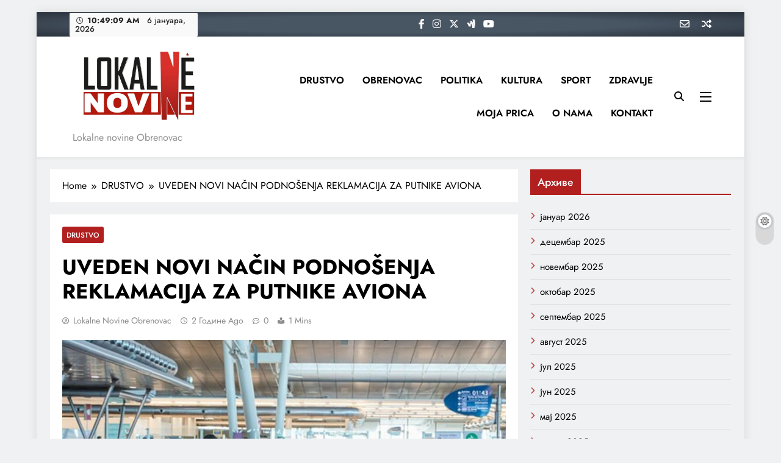

--- FILE ---
content_type: text/html; charset=UTF-8
request_url: http://www.lokalnenovine.rs/drustvo/uveden-novi-nacin-podnosenja-reklamacija-za-putnike-aviona/
body_size: 14584
content:
<!doctype html>
<html lang="sr-RS">
<head>
	<meta charset="UTF-8">
	<meta name="viewport" content="width=device-width, initial-scale=1">
	<link rel="profile" href="https://gmpg.org/xfn/11">
	<meta name='robots' content='index, follow, max-image-preview:large, max-snippet:-1, max-video-preview:-1' />

	<!-- This site is optimized with the Yoast SEO plugin v21.8 - https://yoast.com/wordpress/plugins/seo/ -->
	<title>UVEDEN NOVI NAČIN PODNOŠENJA REKLAMACIJA ZA PUTNIKE AVIONA -</title>
	<link rel="canonical" href="https://www.lokalnenovine.rs/drustvo/uveden-novi-nacin-podnosenja-reklamacija-za-putnike-aviona/" />
	<meta property="og:locale" content="sr_RS" />
	<meta property="og:type" content="article" />
	<meta property="og:title" content="UVEDEN NOVI NAČIN PODNOŠENJA REKLAMACIJA ZA PUTNIKE AVIONA -" />
	<meta property="og:description" content="Direktorat civilnog vazduhoplovstva (DCV)&nbsp;Srbije&nbsp;saopštio je danas da je uveo novi način podnošenja reklamacija putnika putem nove veb forme dostupne na sajtu www.cad.gov.rs u odeljku koji se bavi zaštitom prava putnika. Na ovaj način, kako se navodi DCV nastoji da korisnicima olakša i pojednostavi proces podnošenja reklamacija, kako bi u svega par koraka mogli da upute..." />
	<meta property="og:url" content="https://www.lokalnenovine.rs/drustvo/uveden-novi-nacin-podnosenja-reklamacija-za-putnike-aviona/" />
	<meta property="article:published_time" content="2023-08-19T04:34:00+00:00" />
	<meta property="article:modified_time" content="2023-08-18T19:35:32+00:00" />
	<meta property="og:image" content="https://www.lokalnenovine.rs/wp-content/uploads/2023/08/1-171.jpg" />
	<meta property="og:image:width" content="1000" />
	<meta property="og:image:height" content="666" />
	<meta property="og:image:type" content="image/jpeg" />
	<meta name="author" content="Lokalne novine Obrenovac" />
	<meta name="twitter:card" content="summary_large_image" />
	<meta name="twitter:label1" content="Написано од" />
	<meta name="twitter:data1" content="Lokalne novine Obrenovac" />
	<meta name="twitter:label2" content="Процењено време читања" />
	<meta name="twitter:data2" content="1 минут" />
	<script type="application/ld+json" class="yoast-schema-graph">{"@context":"https://schema.org","@graph":[{"@type":"WebPage","@id":"https://www.lokalnenovine.rs/drustvo/uveden-novi-nacin-podnosenja-reklamacija-za-putnike-aviona/","url":"https://www.lokalnenovine.rs/drustvo/uveden-novi-nacin-podnosenja-reklamacija-za-putnike-aviona/","name":"UVEDEN NOVI NAČIN PODNOŠENJA REKLAMACIJA ZA PUTNIKE AVIONA -","isPartOf":{"@id":"https://www.lokalnenovine.rs/#website"},"primaryImageOfPage":{"@id":"https://www.lokalnenovine.rs/drustvo/uveden-novi-nacin-podnosenja-reklamacija-za-putnike-aviona/#primaryimage"},"image":{"@id":"https://www.lokalnenovine.rs/drustvo/uveden-novi-nacin-podnosenja-reklamacija-za-putnike-aviona/#primaryimage"},"thumbnailUrl":"http://www.lokalnenovine.rs/wp-content/uploads/2023/08/1-171.jpg","datePublished":"2023-08-19T04:34:00+00:00","dateModified":"2023-08-18T19:35:32+00:00","author":{"@id":"https://www.lokalnenovine.rs/#/schema/person/d7bf816871c0e4787a8dafcffb7f21f6"},"breadcrumb":{"@id":"https://www.lokalnenovine.rs/drustvo/uveden-novi-nacin-podnosenja-reklamacija-za-putnike-aviona/#breadcrumb"},"inLanguage":"sr-RS","potentialAction":[{"@type":"ReadAction","target":["https://www.lokalnenovine.rs/drustvo/uveden-novi-nacin-podnosenja-reklamacija-za-putnike-aviona/"]}]},{"@type":"ImageObject","inLanguage":"sr-RS","@id":"https://www.lokalnenovine.rs/drustvo/uveden-novi-nacin-podnosenja-reklamacija-za-putnike-aviona/#primaryimage","url":"http://www.lokalnenovine.rs/wp-content/uploads/2023/08/1-171.jpg","contentUrl":"http://www.lokalnenovine.rs/wp-content/uploads/2023/08/1-171.jpg","width":1000,"height":666},{"@type":"BreadcrumbList","@id":"https://www.lokalnenovine.rs/drustvo/uveden-novi-nacin-podnosenja-reklamacija-za-putnike-aviona/#breadcrumb","itemListElement":[{"@type":"ListItem","position":1,"name":"Почетна","item":"https://www.lokalnenovine.rs/"},{"@type":"ListItem","position":2,"name":"UVEDEN NOVI NAČIN PODNOŠENJA REKLAMACIJA ZA PUTNIKE AVIONA"}]},{"@type":"WebSite","@id":"https://www.lokalnenovine.rs/#website","url":"https://www.lokalnenovine.rs/","name":"","description":"Lokalne novine Obrenovac","potentialAction":[{"@type":"SearchAction","target":{"@type":"EntryPoint","urlTemplate":"https://www.lokalnenovine.rs/?s={search_term_string}"},"query-input":"required name=search_term_string"}],"inLanguage":"sr-RS"},{"@type":"Person","@id":"https://www.lokalnenovine.rs/#/schema/person/d7bf816871c0e4787a8dafcffb7f21f6","name":"Lokalne novine Obrenovac","image":{"@type":"ImageObject","inLanguage":"sr-RS","@id":"https://www.lokalnenovine.rs/#/schema/person/image/","url":"http://0.gravatar.com/avatar/62022058c9124b624ce9651d8250571e?s=96&d=mm&r=g","contentUrl":"http://0.gravatar.com/avatar/62022058c9124b624ce9651d8250571e?s=96&d=mm&r=g","caption":"Lokalne novine Obrenovac"},"description":"foto veran","sameAs":["http://www.lokalnenovine.rs"],"url":"http://www.lokalnenovine.rs/author/admin/"}]}</script>
	<!-- / Yoast SEO plugin. -->


<link rel="alternate" type="application/rss+xml" title=" &raquo; довод" href="http://www.lokalnenovine.rs/feed/" />
<link rel="alternate" type="application/rss+xml" title=" &raquo; довод коментара" href="http://www.lokalnenovine.rs/comments/feed/" />
<link rel="alternate" type="application/rss+xml" title=" &raquo; довод коментара на UVEDEN NOVI NAČIN PODNOŠENJA REKLAMACIJA ZA PUTNIKE AVIONA" href="http://www.lokalnenovine.rs/drustvo/uveden-novi-nacin-podnosenja-reklamacija-za-putnike-aviona/feed/" />
		<!-- This site uses the Google Analytics by MonsterInsights plugin v9.11.0 - Using Analytics tracking - https://www.monsterinsights.com/ -->
		<!-- Note: MonsterInsights is not currently configured on this site. The site owner needs to authenticate with Google Analytics in the MonsterInsights settings panel. -->
					<!-- No tracking code set -->
				<!-- / Google Analytics by MonsterInsights -->
		<script>
window._wpemojiSettings = {"baseUrl":"https:\/\/s.w.org\/images\/core\/emoji\/14.0.0\/72x72\/","ext":".png","svgUrl":"https:\/\/s.w.org\/images\/core\/emoji\/14.0.0\/svg\/","svgExt":".svg","source":{"concatemoji":"http:\/\/www.lokalnenovine.rs\/wp-includes\/js\/wp-emoji-release.min.js?ver=6.2.6"}};
/*! This file is auto-generated */
!function(e,a,t){var n,r,o,i=a.createElement("canvas"),p=i.getContext&&i.getContext("2d");function s(e,t){p.clearRect(0,0,i.width,i.height),p.fillText(e,0,0);e=i.toDataURL();return p.clearRect(0,0,i.width,i.height),p.fillText(t,0,0),e===i.toDataURL()}function c(e){var t=a.createElement("script");t.src=e,t.defer=t.type="text/javascript",a.getElementsByTagName("head")[0].appendChild(t)}for(o=Array("flag","emoji"),t.supports={everything:!0,everythingExceptFlag:!0},r=0;r<o.length;r++)t.supports[o[r]]=function(e){if(p&&p.fillText)switch(p.textBaseline="top",p.font="600 32px Arial",e){case"flag":return s("\ud83c\udff3\ufe0f\u200d\u26a7\ufe0f","\ud83c\udff3\ufe0f\u200b\u26a7\ufe0f")?!1:!s("\ud83c\uddfa\ud83c\uddf3","\ud83c\uddfa\u200b\ud83c\uddf3")&&!s("\ud83c\udff4\udb40\udc67\udb40\udc62\udb40\udc65\udb40\udc6e\udb40\udc67\udb40\udc7f","\ud83c\udff4\u200b\udb40\udc67\u200b\udb40\udc62\u200b\udb40\udc65\u200b\udb40\udc6e\u200b\udb40\udc67\u200b\udb40\udc7f");case"emoji":return!s("\ud83e\udef1\ud83c\udffb\u200d\ud83e\udef2\ud83c\udfff","\ud83e\udef1\ud83c\udffb\u200b\ud83e\udef2\ud83c\udfff")}return!1}(o[r]),t.supports.everything=t.supports.everything&&t.supports[o[r]],"flag"!==o[r]&&(t.supports.everythingExceptFlag=t.supports.everythingExceptFlag&&t.supports[o[r]]);t.supports.everythingExceptFlag=t.supports.everythingExceptFlag&&!t.supports.flag,t.DOMReady=!1,t.readyCallback=function(){t.DOMReady=!0},t.supports.everything||(n=function(){t.readyCallback()},a.addEventListener?(a.addEventListener("DOMContentLoaded",n,!1),e.addEventListener("load",n,!1)):(e.attachEvent("onload",n),a.attachEvent("onreadystatechange",function(){"complete"===a.readyState&&t.readyCallback()})),(e=t.source||{}).concatemoji?c(e.concatemoji):e.wpemoji&&e.twemoji&&(c(e.twemoji),c(e.wpemoji)))}(window,document,window._wpemojiSettings);
</script>
<style>
img.wp-smiley,
img.emoji {
	display: inline !important;
	border: none !important;
	box-shadow: none !important;
	height: 1em !important;
	width: 1em !important;
	margin: 0 0.07em !important;
	vertical-align: -0.1em !important;
	background: none !important;
	padding: 0 !important;
}
</style>
	<link rel='stylesheet' id='wp-block-library-css' href='http://www.lokalnenovine.rs/wp-includes/css/dist/block-library/style.min.css?ver=6.2.6' media='all' />
<style id='pdfemb-pdf-embedder-viewer-style-inline-css'>
.wp-block-pdfemb-pdf-embedder-viewer{max-width:none}

</style>
<link rel='stylesheet' id='classic-theme-styles-css' href='http://www.lokalnenovine.rs/wp-includes/css/classic-themes.min.css?ver=6.2.6' media='all' />
<style id='global-styles-inline-css'>
body{--wp--preset--color--black: #000000;--wp--preset--color--cyan-bluish-gray: #abb8c3;--wp--preset--color--white: #ffffff;--wp--preset--color--pale-pink: #f78da7;--wp--preset--color--vivid-red: #cf2e2e;--wp--preset--color--luminous-vivid-orange: #ff6900;--wp--preset--color--luminous-vivid-amber: #fcb900;--wp--preset--color--light-green-cyan: #7bdcb5;--wp--preset--color--vivid-green-cyan: #00d084;--wp--preset--color--pale-cyan-blue: #8ed1fc;--wp--preset--color--vivid-cyan-blue: #0693e3;--wp--preset--color--vivid-purple: #9b51e0;--wp--preset--gradient--vivid-cyan-blue-to-vivid-purple: linear-gradient(135deg,rgba(6,147,227,1) 0%,rgb(155,81,224) 100%);--wp--preset--gradient--light-green-cyan-to-vivid-green-cyan: linear-gradient(135deg,rgb(122,220,180) 0%,rgb(0,208,130) 100%);--wp--preset--gradient--luminous-vivid-amber-to-luminous-vivid-orange: linear-gradient(135deg,rgba(252,185,0,1) 0%,rgba(255,105,0,1) 100%);--wp--preset--gradient--luminous-vivid-orange-to-vivid-red: linear-gradient(135deg,rgba(255,105,0,1) 0%,rgb(207,46,46) 100%);--wp--preset--gradient--very-light-gray-to-cyan-bluish-gray: linear-gradient(135deg,rgb(238,238,238) 0%,rgb(169,184,195) 100%);--wp--preset--gradient--cool-to-warm-spectrum: linear-gradient(135deg,rgb(74,234,220) 0%,rgb(151,120,209) 20%,rgb(207,42,186) 40%,rgb(238,44,130) 60%,rgb(251,105,98) 80%,rgb(254,248,76) 100%);--wp--preset--gradient--blush-light-purple: linear-gradient(135deg,rgb(255,206,236) 0%,rgb(152,150,240) 100%);--wp--preset--gradient--blush-bordeaux: linear-gradient(135deg,rgb(254,205,165) 0%,rgb(254,45,45) 50%,rgb(107,0,62) 100%);--wp--preset--gradient--luminous-dusk: linear-gradient(135deg,rgb(255,203,112) 0%,rgb(199,81,192) 50%,rgb(65,88,208) 100%);--wp--preset--gradient--pale-ocean: linear-gradient(135deg,rgb(255,245,203) 0%,rgb(182,227,212) 50%,rgb(51,167,181) 100%);--wp--preset--gradient--electric-grass: linear-gradient(135deg,rgb(202,248,128) 0%,rgb(113,206,126) 100%);--wp--preset--gradient--midnight: linear-gradient(135deg,rgb(2,3,129) 0%,rgb(40,116,252) 100%);--wp--preset--duotone--dark-grayscale: url('#wp-duotone-dark-grayscale');--wp--preset--duotone--grayscale: url('#wp-duotone-grayscale');--wp--preset--duotone--purple-yellow: url('#wp-duotone-purple-yellow');--wp--preset--duotone--blue-red: url('#wp-duotone-blue-red');--wp--preset--duotone--midnight: url('#wp-duotone-midnight');--wp--preset--duotone--magenta-yellow: url('#wp-duotone-magenta-yellow');--wp--preset--duotone--purple-green: url('#wp-duotone-purple-green');--wp--preset--duotone--blue-orange: url('#wp-duotone-blue-orange');--wp--preset--font-size--small: 13px;--wp--preset--font-size--medium: 20px;--wp--preset--font-size--large: 36px;--wp--preset--font-size--x-large: 42px;--wp--preset--spacing--20: 0.44rem;--wp--preset--spacing--30: 0.67rem;--wp--preset--spacing--40: 1rem;--wp--preset--spacing--50: 1.5rem;--wp--preset--spacing--60: 2.25rem;--wp--preset--spacing--70: 3.38rem;--wp--preset--spacing--80: 5.06rem;--wp--preset--shadow--natural: 6px 6px 9px rgba(0, 0, 0, 0.2);--wp--preset--shadow--deep: 12px 12px 50px rgba(0, 0, 0, 0.4);--wp--preset--shadow--sharp: 6px 6px 0px rgba(0, 0, 0, 0.2);--wp--preset--shadow--outlined: 6px 6px 0px -3px rgba(255, 255, 255, 1), 6px 6px rgba(0, 0, 0, 1);--wp--preset--shadow--crisp: 6px 6px 0px rgba(0, 0, 0, 1);}:where(.is-layout-flex){gap: 0.5em;}body .is-layout-flow > .alignleft{float: left;margin-inline-start: 0;margin-inline-end: 2em;}body .is-layout-flow > .alignright{float: right;margin-inline-start: 2em;margin-inline-end: 0;}body .is-layout-flow > .aligncenter{margin-left: auto !important;margin-right: auto !important;}body .is-layout-constrained > .alignleft{float: left;margin-inline-start: 0;margin-inline-end: 2em;}body .is-layout-constrained > .alignright{float: right;margin-inline-start: 2em;margin-inline-end: 0;}body .is-layout-constrained > .aligncenter{margin-left: auto !important;margin-right: auto !important;}body .is-layout-constrained > :where(:not(.alignleft):not(.alignright):not(.alignfull)){max-width: var(--wp--style--global--content-size);margin-left: auto !important;margin-right: auto !important;}body .is-layout-constrained > .alignwide{max-width: var(--wp--style--global--wide-size);}body .is-layout-flex{display: flex;}body .is-layout-flex{flex-wrap: wrap;align-items: center;}body .is-layout-flex > *{margin: 0;}:where(.wp-block-columns.is-layout-flex){gap: 2em;}.has-black-color{color: var(--wp--preset--color--black) !important;}.has-cyan-bluish-gray-color{color: var(--wp--preset--color--cyan-bluish-gray) !important;}.has-white-color{color: var(--wp--preset--color--white) !important;}.has-pale-pink-color{color: var(--wp--preset--color--pale-pink) !important;}.has-vivid-red-color{color: var(--wp--preset--color--vivid-red) !important;}.has-luminous-vivid-orange-color{color: var(--wp--preset--color--luminous-vivid-orange) !important;}.has-luminous-vivid-amber-color{color: var(--wp--preset--color--luminous-vivid-amber) !important;}.has-light-green-cyan-color{color: var(--wp--preset--color--light-green-cyan) !important;}.has-vivid-green-cyan-color{color: var(--wp--preset--color--vivid-green-cyan) !important;}.has-pale-cyan-blue-color{color: var(--wp--preset--color--pale-cyan-blue) !important;}.has-vivid-cyan-blue-color{color: var(--wp--preset--color--vivid-cyan-blue) !important;}.has-vivid-purple-color{color: var(--wp--preset--color--vivid-purple) !important;}.has-black-background-color{background-color: var(--wp--preset--color--black) !important;}.has-cyan-bluish-gray-background-color{background-color: var(--wp--preset--color--cyan-bluish-gray) !important;}.has-white-background-color{background-color: var(--wp--preset--color--white) !important;}.has-pale-pink-background-color{background-color: var(--wp--preset--color--pale-pink) !important;}.has-vivid-red-background-color{background-color: var(--wp--preset--color--vivid-red) !important;}.has-luminous-vivid-orange-background-color{background-color: var(--wp--preset--color--luminous-vivid-orange) !important;}.has-luminous-vivid-amber-background-color{background-color: var(--wp--preset--color--luminous-vivid-amber) !important;}.has-light-green-cyan-background-color{background-color: var(--wp--preset--color--light-green-cyan) !important;}.has-vivid-green-cyan-background-color{background-color: var(--wp--preset--color--vivid-green-cyan) !important;}.has-pale-cyan-blue-background-color{background-color: var(--wp--preset--color--pale-cyan-blue) !important;}.has-vivid-cyan-blue-background-color{background-color: var(--wp--preset--color--vivid-cyan-blue) !important;}.has-vivid-purple-background-color{background-color: var(--wp--preset--color--vivid-purple) !important;}.has-black-border-color{border-color: var(--wp--preset--color--black) !important;}.has-cyan-bluish-gray-border-color{border-color: var(--wp--preset--color--cyan-bluish-gray) !important;}.has-white-border-color{border-color: var(--wp--preset--color--white) !important;}.has-pale-pink-border-color{border-color: var(--wp--preset--color--pale-pink) !important;}.has-vivid-red-border-color{border-color: var(--wp--preset--color--vivid-red) !important;}.has-luminous-vivid-orange-border-color{border-color: var(--wp--preset--color--luminous-vivid-orange) !important;}.has-luminous-vivid-amber-border-color{border-color: var(--wp--preset--color--luminous-vivid-amber) !important;}.has-light-green-cyan-border-color{border-color: var(--wp--preset--color--light-green-cyan) !important;}.has-vivid-green-cyan-border-color{border-color: var(--wp--preset--color--vivid-green-cyan) !important;}.has-pale-cyan-blue-border-color{border-color: var(--wp--preset--color--pale-cyan-blue) !important;}.has-vivid-cyan-blue-border-color{border-color: var(--wp--preset--color--vivid-cyan-blue) !important;}.has-vivid-purple-border-color{border-color: var(--wp--preset--color--vivid-purple) !important;}.has-vivid-cyan-blue-to-vivid-purple-gradient-background{background: var(--wp--preset--gradient--vivid-cyan-blue-to-vivid-purple) !important;}.has-light-green-cyan-to-vivid-green-cyan-gradient-background{background: var(--wp--preset--gradient--light-green-cyan-to-vivid-green-cyan) !important;}.has-luminous-vivid-amber-to-luminous-vivid-orange-gradient-background{background: var(--wp--preset--gradient--luminous-vivid-amber-to-luminous-vivid-orange) !important;}.has-luminous-vivid-orange-to-vivid-red-gradient-background{background: var(--wp--preset--gradient--luminous-vivid-orange-to-vivid-red) !important;}.has-very-light-gray-to-cyan-bluish-gray-gradient-background{background: var(--wp--preset--gradient--very-light-gray-to-cyan-bluish-gray) !important;}.has-cool-to-warm-spectrum-gradient-background{background: var(--wp--preset--gradient--cool-to-warm-spectrum) !important;}.has-blush-light-purple-gradient-background{background: var(--wp--preset--gradient--blush-light-purple) !important;}.has-blush-bordeaux-gradient-background{background: var(--wp--preset--gradient--blush-bordeaux) !important;}.has-luminous-dusk-gradient-background{background: var(--wp--preset--gradient--luminous-dusk) !important;}.has-pale-ocean-gradient-background{background: var(--wp--preset--gradient--pale-ocean) !important;}.has-electric-grass-gradient-background{background: var(--wp--preset--gradient--electric-grass) !important;}.has-midnight-gradient-background{background: var(--wp--preset--gradient--midnight) !important;}.has-small-font-size{font-size: var(--wp--preset--font-size--small) !important;}.has-medium-font-size{font-size: var(--wp--preset--font-size--medium) !important;}.has-large-font-size{font-size: var(--wp--preset--font-size--large) !important;}.has-x-large-font-size{font-size: var(--wp--preset--font-size--x-large) !important;}
.wp-block-navigation a:where(:not(.wp-element-button)){color: inherit;}
:where(.wp-block-columns.is-layout-flex){gap: 2em;}
.wp-block-pullquote{font-size: 1.5em;line-height: 1.6;}
</style>
<link rel='stylesheet' id='fontawesome-css' href='http://www.lokalnenovine.rs/wp-content/themes/digital-newspaper/assets/lib/fontawesome/css/all.min.css?ver=5.15.3' media='all' />
<link rel='stylesheet' id='slick-css' href='http://www.lokalnenovine.rs/wp-content/themes/digital-newspaper/assets/lib/slick/slick.css?ver=1.8.1' media='all' />
<link rel='stylesheet' id='digital-newspaper-typo-fonts-css' href='http://www.lokalnenovine.rs/wp-content/fonts/852461636f63c33478b431d34a9f4fae.css' media='all' />
<link rel='stylesheet' id='digital-newspaper-style-css' href='http://www.lokalnenovine.rs/wp-content/themes/digital-newspaper/style.css?ver=1.1.17' media='all' />
<style id='digital-newspaper-style-inline-css'>
body.digital_newspaper_font_typography{ --digital-newspaper-global-preset-color-1: #ae1c1c;}
 body.digital_newspaper_font_typography{ --digital-newspaper-global-preset-color-2: #be2525;}
 body.digital_newspaper_font_typography{ --digital-newspaper-global-preset-color-3: #be2525;}
 body.digital_newspaper_font_typography{ --digital-newspaper-global-preset-color-4: #be2525;}
 body.digital_newspaper_font_typography{ --digital-newspaper-global-preset-color-5: #be2525;}
 body.digital_newspaper_font_typography{ --digital-newspaper-global-preset-color-6: #be2525;}
 body.digital_newspaper_font_typography{ --digital-newspaper-global-preset-color-7: #be2525;}
 body.digital_newspaper_font_typography{ --digital-newspaper-global-preset-color-8: #be2525;}
 body.digital_newspaper_font_typography{ --digital-newspaper-global-preset-color-9: #be2525;}
 body.digital_newspaper_font_typography{ --digital-newspaper-global-preset-color-10: #be2525;}
 body.digital_newspaper_font_typography{ --digital-newspaper-global-preset-color-11: #be2525;}
 body.digital_newspaper_font_typography{ --digital-newspaper-global-preset-color-12: #be2525;}
 body.digital_newspaper_font_typography{ --digital-newspaper-global-preset-gradient-color-1: radial-gradient(rgb(72,85,99) 48%,rgb(41,50,60) 100%);}
 body.digital_newspaper_font_typography{ --digital-newspaper-global-preset-gradient-color-2: linear-gradient(135deg,rgb(240,152,25) undefined%,rgb(255,81,47) 82%);}
 body.digital_newspaper_font_typography{ --digital-newspaper-global-preset-gradient-color-3: linear-gradient( 135deg, #00416A 10%, #E4E5E6 100%);}
 body.digital_newspaper_font_typography{ --digital-newspaper-global-preset-gradient-color-4: linear-gradient( 135deg, #CE9FFC 10%, #7367F0 100%);}
 body.digital_newspaper_font_typography{ --digital-newspaper-global-preset-gradient-color-5: linear-gradient( 135deg, #90F7EC 10%, #32CCBC 100%);}
 body.digital_newspaper_font_typography{ --digital-newspaper-global-preset-gradient-color-6: linear-gradient( 135deg, #81FBB8 10%, #28C76F 100%);}
 body.digital_newspaper_font_typography{ --digital-newspaper-global-preset-gradient-color-7: linear-gradient(135deg,rgb(235,51,73) 43%,rgb(255,0,0) 67%,rgb(244,92,67) 100%);}
 body.digital_newspaper_font_typography{ --digital-newspaper-global-preset-gradient-color-8: linear-gradient( 135deg, #FFF720 10%, #3CD500 100%);}
 body.digital_newspaper_font_typography{ --digital-newspaper-global-preset-gradient-color-9: linear-gradient( 135deg, #FF96F9 10%, #C32BAC 100%);}
 body.digital_newspaper_font_typography{ --digital-newspaper-global-preset-gradient-color-10: linear-gradient( 135deg, #69FF97 10%, #00E4FF 100%);}
 body.digital_newspaper_font_typography{ --digital-newspaper-global-preset-gradient-color-11: linear-gradient( 135deg, #3C8CE7 10%, #00EAFF 100%);}
 body.digital_newspaper_font_typography{ --digital-newspaper-global-preset-gradient-color-12: linear-gradient( 135deg, #FF7AF5 10%, #513162 100%);}
.digital_newspaper_font_typography { --header-padding: 15px;} .digital_newspaper_font_typography { --header-padding-tablet: 10px;} .digital_newspaper_font_typography { --header-padding-smartphone: 10px;}.digital_newspaper_main_body .site-header.layout--default .top-header{ background: var( --digital-newspaper-global-preset-gradient-color-1 )}.digital_newspaper_font_typography { --site-title-family : Jost; }
.digital_newspaper_font_typography { --site-title-weight : 700; }
.digital_newspaper_font_typography { --site-title-texttransform : unset; }
.digital_newspaper_font_typography { --site-title-textdecoration : none; }
.digital_newspaper_font_typography { --site-title-size : 29px; }
.digital_newspaper_font_typography { --site-title-size-tab : 29px; }
.digital_newspaper_font_typography { --site-title-size-mobile : 29px; }
.digital_newspaper_font_typography { --site-title-lineheight : 45px; }
.digital_newspaper_font_typography { --site-title-lineheight-tab : 42px; }
.digital_newspaper_font_typography { --site-title-lineheight-mobile : 40px; }
.digital_newspaper_font_typography { --site-title-letterspacing : 0px; }
.digital_newspaper_font_typography { --site-title-letterspacing-tab : 0px; }
.digital_newspaper_font_typography { --site-title-letterspacing-mobile : 0px; }
.digital_newspaper_font_typography { --block-title-family : Jost; }
.digital_newspaper_font_typography { --block-title-weight : 500; }
.digital_newspaper_font_typography { --block-title-texttransform : unset; }
.digital_newspaper_font_typography { --block-title-textdecoration : none; }
.digital_newspaper_font_typography { --block-title-size : 26px; }
.digital_newspaper_font_typography { --block-title-size-tab : 26px; }
.digital_newspaper_font_typography { --block-title-size-mobile : 25px; }
.digital_newspaper_font_typography { --block-title-lineheight : 30px; }
.digital_newspaper_font_typography { --block-title-lineheight-tab : 30px; }
.digital_newspaper_font_typography { --block-title-lineheight-mobile : 30px; }
.digital_newspaper_font_typography { --block-title-letterspacing : 0px; }
.digital_newspaper_font_typography { --block-title-letterspacing-tab : 0px; }
.digital_newspaper_font_typography { --block-title-letterspacing-mobile : 0px; }
.digital_newspaper_font_typography { --post-title-family : Jost; }
.digital_newspaper_font_typography { --post-title-weight : 500; }
.digital_newspaper_font_typography { --post-title-texttransform : unset; }
.digital_newspaper_font_typography { --post-title-textdecoration : none; }
.digital_newspaper_font_typography { --post-title-size : 22px; }
.digital_newspaper_font_typography { --post-title-size-tab : 20px; }
.digital_newspaper_font_typography { --post-title-size-mobile : 19px; }
.digital_newspaper_font_typography { --post-title-lineheight : 27px; }
.digital_newspaper_font_typography { --post-title-lineheight-tab : 27px; }
.digital_newspaper_font_typography { --post-title-lineheight-mobile : 27px; }
.digital_newspaper_font_typography { --post-title-letterspacing : 0px; }
.digital_newspaper_font_typography { --post-title-letterspacing-tab : 0px; }
.digital_newspaper_font_typography { --post-title-letterspacing-mobile : 0px; }
.digital_newspaper_font_typography { --meta-family : Jost; }
.digital_newspaper_font_typography { --meta-weight : 500; }
.digital_newspaper_font_typography { --meta-texttransform : unset; }
.digital_newspaper_font_typography { --meta-textdecoration : none; }
.digital_newspaper_font_typography { --meta-size : 14px; }
.digital_newspaper_font_typography { --meta-size-tab : 14px; }
.digital_newspaper_font_typography { --meta-size-mobile : 14px; }
.digital_newspaper_font_typography { --meta-lineheight : 20px; }
.digital_newspaper_font_typography { --meta-lineheight-tab : 20px; }
.digital_newspaper_font_typography { --meta-lineheight-mobile : 20px; }
.digital_newspaper_font_typography { --meta-letterspacing : 0px; }
.digital_newspaper_font_typography { --meta-letterspacing-tab : 0px; }
.digital_newspaper_font_typography { --meta-letterspacing-mobile : 0px; }
.digital_newspaper_font_typography { --content-family : Jost; }
.digital_newspaper_font_typography { --content-weight : 400; }
.digital_newspaper_font_typography { --content-texttransform : unset; }
.digital_newspaper_font_typography { --content-textdecoration : none; }
.digital_newspaper_font_typography { --content-size : 15px; }
.digital_newspaper_font_typography { --content-size-tab : 15px; }
.digital_newspaper_font_typography { --content-size-mobile : 15px; }
.digital_newspaper_font_typography { --content-lineheight : 24px; }
.digital_newspaper_font_typography { --content-lineheight-tab : 24px; }
.digital_newspaper_font_typography { --content-lineheight-mobile : 24px; }
.digital_newspaper_font_typography { --content-letterspacing : 0px; }
.digital_newspaper_font_typography { --content-letterspacing-tab : 0px; }
.digital_newspaper_font_typography { --content-letterspacing-mobile : 0px; }
.digital_newspaper_font_typography { --menu-family : Jost; }
.digital_newspaper_font_typography { --menu-weight : 600; }
.digital_newspaper_font_typography { --menu-texttransform : unset; }
.digital_newspaper_font_typography { --menu-textdecoration : none; }
.digital_newspaper_font_typography { --menu-size : 15px; }
.digital_newspaper_font_typography { --menu-size-tab : 16px; }
.digital_newspaper_font_typography { --menu-size-mobile : 16px; }
.digital_newspaper_font_typography { --menu-lineheight : 24px; }
.digital_newspaper_font_typography { --menu-lineheight-tab : 24px; }
.digital_newspaper_font_typography { --menu-lineheight-mobile : 24px; }
.digital_newspaper_font_typography { --menu-letterspacing : 0px; }
.digital_newspaper_font_typography { --menu-letterspacing-tab : 0px; }
.digital_newspaper_font_typography { --menu-letterspacing-mobile : 0px; }
.digital_newspaper_font_typography { --submenu-family : Jost; }
.digital_newspaper_font_typography { --submenu-weight : 700; }
.digital_newspaper_font_typography { --submenu-texttransform : unset; }
.digital_newspaper_font_typography { --submenu-textdecoration : none; }
.digital_newspaper_font_typography { --submenu-size : 15px; }
.digital_newspaper_font_typography { --submenu-size-tab : 15px; }
.digital_newspaper_font_typography { --submenu-size-mobile : 15px; }
.digital_newspaper_font_typography { --submenu-lineheight : 24px; }
.digital_newspaper_font_typography { --submenu-lineheight-tab : 24px; }
.digital_newspaper_font_typography { --submenu-lineheight-mobile : 24px; }
.digital_newspaper_font_typography { --submenu-letterspacing : 0px; }
.digital_newspaper_font_typography { --submenu-letterspacing-tab : 0px; }
.digital_newspaper_font_typography { --submenu-letterspacing-mobile : 0px; }
.digital_newspaper_font_typography { --single-title-family : Jost; }
.digital_newspaper_font_typography { --single-title-weight : 700; }
.digital_newspaper_font_typography { --single-title-texttransform : unset; }
.digital_newspaper_font_typography { --single-title-textdecoration : none; }
.digital_newspaper_font_typography { --single-title-size : 34px; }
.digital_newspaper_font_typography { --single-title-size-tab : 32px; }
.digital_newspaper_font_typography { --single-title-size-mobile : 30px; }
.digital_newspaper_font_typography { --single-title-lineheight : 40px; }
.digital_newspaper_font_typography { --single-title-lineheight-tab : 40px; }
.digital_newspaper_font_typography { --single-title-lineheight-mobile : 35px; }
.digital_newspaper_font_typography { --single-title-letterspacing : 0px; }
.digital_newspaper_font_typography { --single-title-letterspacing-tab : 0px; }
.digital_newspaper_font_typography { --single-title-letterspacing-mobile : 0px; }
.digital_newspaper_font_typography { --single-meta-family : Jost; }
.digital_newspaper_font_typography { --single-meta-weight : 500; }
.digital_newspaper_font_typography { --single-meta-texttransform : unset; }
.digital_newspaper_font_typography { --single-meta-textdecoration : none; }
.digital_newspaper_font_typography { --single-meta-size : 14px; }
.digital_newspaper_font_typography { --single-meta-size-tab : 14px; }
.digital_newspaper_font_typography { --single-meta-size-mobile : 13px; }
.digital_newspaper_font_typography { --single-meta-lineheight : 22px; }
.digital_newspaper_font_typography { --single-meta-lineheight-tab : 22px; }
.digital_newspaper_font_typography { --single-meta-lineheight-mobile : 22px; }
.digital_newspaper_font_typography { --single-meta-letterspacing : 0px; }
.digital_newspaper_font_typography { --single-meta-letterspacing-tab : 0px; }
.digital_newspaper_font_typography { --single-meta-letterspacing-mobile : 0px; }
.digital_newspaper_font_typography { --single-content-family : Jost; }
.digital_newspaper_font_typography { --single-content-weight : 400; }
.digital_newspaper_font_typography { --single-content-texttransform : unset; }
.digital_newspaper_font_typography { --single-content-textdecoration : none; }
.digital_newspaper_font_typography { --single-content-size : 17px; }
.digital_newspaper_font_typography { --single-content-size-tab : 16px; }
.digital_newspaper_font_typography { --single-content-size-mobile : 16px; }
.digital_newspaper_font_typography { --single-content-lineheight : 27px; }
.digital_newspaper_font_typography { --single-content-lineheight-tab : 22px; }
.digital_newspaper_font_typography { --single-content-lineheight-mobile : 22px; }
.digital_newspaper_font_typography { --single-content-letterspacing : 0px; }
.digital_newspaper_font_typography { --single-content-letterspacing-tab : 0px; }
.digital_newspaper_font_typography { --single-content-letterspacing-mobile : 0px; }
body .site-branding img.custom-logo{ width: 230px; }@media(max-width: 940px) { body .site-branding img.custom-logo{ width: 200px; } }
@media(max-width: 610px) { body .site-branding img.custom-logo{ width: 200px; } }
.digital_newspaper_main_body { --site-bk-color: #F0F1F2} body.digital_newspaper_font_typography{ --digital-newspaper-animation-object-color: #FD4F18;}
@media(max-width: 610px) { .ads-banner{ display : block;} }@media(max-width: 610px) { body #digital-newspaper-scroll-to-top.show{ display : block;} } body.digital_newspaper_main_body{ --theme-color-red: #b11f1f;} body.digital_newspaper_dark_mode{ --theme-color-red: #b11f1f;}body .post-categories .cat-item.cat-8 { background-color : #333333} body .post-categories .cat-item.cat-8:hover { background-color : #FD4F18} body .digital-newspaper-category-no-bk .post-categories .cat-item.cat-8 a { color : #333333} body .digital-newspaper-category-no-bk .post-categories .cat-item.cat-8 a:hover { color : #FD4F18;} body .post-categories .cat-item.cat-5 { background-color : #333333} body .post-categories .cat-item.cat-5:hover { background-color : #FD4F18} body .digital-newspaper-category-no-bk .post-categories .cat-item.cat-5 a { color : #333333} body .digital-newspaper-category-no-bk .post-categories .cat-item.cat-5 a:hover { color : #FD4F18;} body .post-categories .cat-item.cat-6 { background-color : #333333} body .post-categories .cat-item.cat-6:hover { background-color : #FD4F18} body .digital-newspaper-category-no-bk .post-categories .cat-item.cat-6 a { color : #333333} body .digital-newspaper-category-no-bk .post-categories .cat-item.cat-6 a:hover { color : #FD4F18;} body .post-categories .cat-item.cat-10 { background-color : #333333} body .post-categories .cat-item.cat-10:hover { background-color : #FD4F18} body .digital-newspaper-category-no-bk .post-categories .cat-item.cat-10 a { color : #333333} body .digital-newspaper-category-no-bk .post-categories .cat-item.cat-10 a:hover { color : #FD4F18;} body .post-categories .cat-item.cat-13 { background-color : #333333} body .post-categories .cat-item.cat-13:hover { background-color : #FD4F18} body .digital-newspaper-category-no-bk .post-categories .cat-item.cat-13 a { color : #333333} body .digital-newspaper-category-no-bk .post-categories .cat-item.cat-13 a:hover { color : #FD4F18;} body .post-categories .cat-item.cat-4 { background-color : #333333} body .post-categories .cat-item.cat-4:hover { background-color : #FD4F18} body .digital-newspaper-category-no-bk .post-categories .cat-item.cat-4 a { color : #333333} body .digital-newspaper-category-no-bk .post-categories .cat-item.cat-4 a:hover { color : #FD4F18;} body .post-categories .cat-item.cat-7 { background-color : #333333} body .post-categories .cat-item.cat-7:hover { background-color : #FD4F18} body .digital-newspaper-category-no-bk .post-categories .cat-item.cat-7 a { color : #333333} body .digital-newspaper-category-no-bk .post-categories .cat-item.cat-7 a:hover { color : #FD4F18;} body .post-categories .cat-item.cat-1 { background-color : #333333} body .post-categories .cat-item.cat-1:hover { background-color : #FD4F18} body .digital-newspaper-category-no-bk .post-categories .cat-item.cat-1 a { color : #333333} body .digital-newspaper-category-no-bk .post-categories .cat-item.cat-1 a:hover { color : #FD4F18;} body .post-categories .cat-item.cat-9 { background-color : #333333} body .post-categories .cat-item.cat-9:hover { background-color : #FD4F18} body .digital-newspaper-category-no-bk .post-categories .cat-item.cat-9 a { color : #333333} body .digital-newspaper-category-no-bk .post-categories .cat-item.cat-9 a:hover { color : #FD4F18;}
</style>
<link rel='stylesheet' id='digital-newspaper-main-style-css' href='http://www.lokalnenovine.rs/wp-content/themes/digital-newspaper/assets/css/main.css?ver=1.1.17' media='all' />
<link rel='stylesheet' id='digital-newspaper-main-style-additional-css' href='http://www.lokalnenovine.rs/wp-content/themes/digital-newspaper/assets/css/add.css?ver=1.1.17' media='all' />
<link rel='stylesheet' id='digital-newspaper-loader-style-css' href='http://www.lokalnenovine.rs/wp-content/themes/digital-newspaper/assets/css/loader.css?ver=1.1.17' media='all' />
<link rel='stylesheet' id='digital-newspaper-responsive-style-css' href='http://www.lokalnenovine.rs/wp-content/themes/digital-newspaper/assets/css/responsive.css?ver=1.1.17' media='all' />
<script src='http://www.lokalnenovine.rs/wp-includes/js/jquery/jquery.min.js?ver=3.6.4' id='jquery-core-js'></script>
<script src='http://www.lokalnenovine.rs/wp-includes/js/jquery/jquery-migrate.min.js?ver=3.4.0' id='jquery-migrate-js'></script>
<link rel="https://api.w.org/" href="http://www.lokalnenovine.rs/wp-json/" /><link rel="alternate" type="application/json" href="http://www.lokalnenovine.rs/wp-json/wp/v2/posts/3455" /><link rel="EditURI" type="application/rsd+xml" title="RSD" href="http://www.lokalnenovine.rs/xmlrpc.php?rsd" />
<link rel="wlwmanifest" type="application/wlwmanifest+xml" href="http://www.lokalnenovine.rs/wp-includes/wlwmanifest.xml" />
<meta name="generator" content="WordPress 6.2.6" />
<link rel='shortlink' href='http://www.lokalnenovine.rs/?p=3455' />
<link rel="alternate" type="application/json+oembed" href="http://www.lokalnenovine.rs/wp-json/oembed/1.0/embed?url=http%3A%2F%2Fwww.lokalnenovine.rs%2Fdrustvo%2Fuveden-novi-nacin-podnosenja-reklamacija-za-putnike-aviona%2F" />
<link rel="alternate" type="text/xml+oembed" href="http://www.lokalnenovine.rs/wp-json/oembed/1.0/embed?url=http%3A%2F%2Fwww.lokalnenovine.rs%2Fdrustvo%2Fuveden-novi-nacin-podnosenja-reklamacija-za-putnike-aviona%2F&#038;format=xml" />
<link rel="pingback" href="http://www.lokalnenovine.rs/xmlrpc.php">		<style type="text/css">
							header .site-title a, header .site-title a:after  {
					color: #FD4F18;
				}
				header .site-title a:hover {
					color: #FD4F18;
				}
								.site-description {
						color: #8f8f8f;
					}
						</style>
		<link rel="icon" href="http://www.lokalnenovine.rs/wp-content/uploads/2023/06/cropped-277163418_5079764192103427_1838605318675167322_n-removebg-preview-2-32x32.png" sizes="32x32" />
<link rel="icon" href="http://www.lokalnenovine.rs/wp-content/uploads/2023/06/cropped-277163418_5079764192103427_1838605318675167322_n-removebg-preview-2-192x192.png" sizes="192x192" />
<link rel="apple-touch-icon" href="http://www.lokalnenovine.rs/wp-content/uploads/2023/06/cropped-277163418_5079764192103427_1838605318675167322_n-removebg-preview-2-180x180.png" />
<meta name="msapplication-TileImage" content="http://www.lokalnenovine.rs/wp-content/uploads/2023/06/cropped-277163418_5079764192103427_1838605318675167322_n-removebg-preview-2-270x270.png" />
</head>

<body class="post-template-default single single-post postid-3455 single-format-standard wp-custom-logo digital-newspaper-title-one digital-newspaper-image-hover--effect-none digital-newspaper-post-blocks-hover--effect-one site-boxed--layout digital_newspaper_main_body digital_newspaper_font_typography header-width--full-width block-title--layout-one search-popup--style-three right-sidebar background-animation--none global-content-layout--boxed--layout" itemtype='https://schema.org/Blog' itemscope='itemscope'>
<svg xmlns="http://www.w3.org/2000/svg" viewBox="0 0 0 0" width="0" height="0" focusable="false" role="none" style="visibility: hidden; position: absolute; left: -9999px; overflow: hidden;" ><defs><filter id="wp-duotone-dark-grayscale"><feColorMatrix color-interpolation-filters="sRGB" type="matrix" values=" .299 .587 .114 0 0 .299 .587 .114 0 0 .299 .587 .114 0 0 .299 .587 .114 0 0 " /><feComponentTransfer color-interpolation-filters="sRGB" ><feFuncR type="table" tableValues="0 0.49803921568627" /><feFuncG type="table" tableValues="0 0.49803921568627" /><feFuncB type="table" tableValues="0 0.49803921568627" /><feFuncA type="table" tableValues="1 1" /></feComponentTransfer><feComposite in2="SourceGraphic" operator="in" /></filter></defs></svg><svg xmlns="http://www.w3.org/2000/svg" viewBox="0 0 0 0" width="0" height="0" focusable="false" role="none" style="visibility: hidden; position: absolute; left: -9999px; overflow: hidden;" ><defs><filter id="wp-duotone-grayscale"><feColorMatrix color-interpolation-filters="sRGB" type="matrix" values=" .299 .587 .114 0 0 .299 .587 .114 0 0 .299 .587 .114 0 0 .299 .587 .114 0 0 " /><feComponentTransfer color-interpolation-filters="sRGB" ><feFuncR type="table" tableValues="0 1" /><feFuncG type="table" tableValues="0 1" /><feFuncB type="table" tableValues="0 1" /><feFuncA type="table" tableValues="1 1" /></feComponentTransfer><feComposite in2="SourceGraphic" operator="in" /></filter></defs></svg><svg xmlns="http://www.w3.org/2000/svg" viewBox="0 0 0 0" width="0" height="0" focusable="false" role="none" style="visibility: hidden; position: absolute; left: -9999px; overflow: hidden;" ><defs><filter id="wp-duotone-purple-yellow"><feColorMatrix color-interpolation-filters="sRGB" type="matrix" values=" .299 .587 .114 0 0 .299 .587 .114 0 0 .299 .587 .114 0 0 .299 .587 .114 0 0 " /><feComponentTransfer color-interpolation-filters="sRGB" ><feFuncR type="table" tableValues="0.54901960784314 0.98823529411765" /><feFuncG type="table" tableValues="0 1" /><feFuncB type="table" tableValues="0.71764705882353 0.25490196078431" /><feFuncA type="table" tableValues="1 1" /></feComponentTransfer><feComposite in2="SourceGraphic" operator="in" /></filter></defs></svg><svg xmlns="http://www.w3.org/2000/svg" viewBox="0 0 0 0" width="0" height="0" focusable="false" role="none" style="visibility: hidden; position: absolute; left: -9999px; overflow: hidden;" ><defs><filter id="wp-duotone-blue-red"><feColorMatrix color-interpolation-filters="sRGB" type="matrix" values=" .299 .587 .114 0 0 .299 .587 .114 0 0 .299 .587 .114 0 0 .299 .587 .114 0 0 " /><feComponentTransfer color-interpolation-filters="sRGB" ><feFuncR type="table" tableValues="0 1" /><feFuncG type="table" tableValues="0 0.27843137254902" /><feFuncB type="table" tableValues="0.5921568627451 0.27843137254902" /><feFuncA type="table" tableValues="1 1" /></feComponentTransfer><feComposite in2="SourceGraphic" operator="in" /></filter></defs></svg><svg xmlns="http://www.w3.org/2000/svg" viewBox="0 0 0 0" width="0" height="0" focusable="false" role="none" style="visibility: hidden; position: absolute; left: -9999px; overflow: hidden;" ><defs><filter id="wp-duotone-midnight"><feColorMatrix color-interpolation-filters="sRGB" type="matrix" values=" .299 .587 .114 0 0 .299 .587 .114 0 0 .299 .587 .114 0 0 .299 .587 .114 0 0 " /><feComponentTransfer color-interpolation-filters="sRGB" ><feFuncR type="table" tableValues="0 0" /><feFuncG type="table" tableValues="0 0.64705882352941" /><feFuncB type="table" tableValues="0 1" /><feFuncA type="table" tableValues="1 1" /></feComponentTransfer><feComposite in2="SourceGraphic" operator="in" /></filter></defs></svg><svg xmlns="http://www.w3.org/2000/svg" viewBox="0 0 0 0" width="0" height="0" focusable="false" role="none" style="visibility: hidden; position: absolute; left: -9999px; overflow: hidden;" ><defs><filter id="wp-duotone-magenta-yellow"><feColorMatrix color-interpolation-filters="sRGB" type="matrix" values=" .299 .587 .114 0 0 .299 .587 .114 0 0 .299 .587 .114 0 0 .299 .587 .114 0 0 " /><feComponentTransfer color-interpolation-filters="sRGB" ><feFuncR type="table" tableValues="0.78039215686275 1" /><feFuncG type="table" tableValues="0 0.94901960784314" /><feFuncB type="table" tableValues="0.35294117647059 0.47058823529412" /><feFuncA type="table" tableValues="1 1" /></feComponentTransfer><feComposite in2="SourceGraphic" operator="in" /></filter></defs></svg><svg xmlns="http://www.w3.org/2000/svg" viewBox="0 0 0 0" width="0" height="0" focusable="false" role="none" style="visibility: hidden; position: absolute; left: -9999px; overflow: hidden;" ><defs><filter id="wp-duotone-purple-green"><feColorMatrix color-interpolation-filters="sRGB" type="matrix" values=" .299 .587 .114 0 0 .299 .587 .114 0 0 .299 .587 .114 0 0 .299 .587 .114 0 0 " /><feComponentTransfer color-interpolation-filters="sRGB" ><feFuncR type="table" tableValues="0.65098039215686 0.40392156862745" /><feFuncG type="table" tableValues="0 1" /><feFuncB type="table" tableValues="0.44705882352941 0.4" /><feFuncA type="table" tableValues="1 1" /></feComponentTransfer><feComposite in2="SourceGraphic" operator="in" /></filter></defs></svg><svg xmlns="http://www.w3.org/2000/svg" viewBox="0 0 0 0" width="0" height="0" focusable="false" role="none" style="visibility: hidden; position: absolute; left: -9999px; overflow: hidden;" ><defs><filter id="wp-duotone-blue-orange"><feColorMatrix color-interpolation-filters="sRGB" type="matrix" values=" .299 .587 .114 0 0 .299 .587 .114 0 0 .299 .587 .114 0 0 .299 .587 .114 0 0 " /><feComponentTransfer color-interpolation-filters="sRGB" ><feFuncR type="table" tableValues="0.098039215686275 1" /><feFuncG type="table" tableValues="0 0.66274509803922" /><feFuncB type="table" tableValues="0.84705882352941 0.41960784313725" /><feFuncA type="table" tableValues="1 1" /></feComponentTransfer><feComposite in2="SourceGraphic" operator="in" /></filter></defs></svg><div id="page" class="site">
	<a class="skip-link screen-reader-text" href="#primary">Skip to content</a>
			<div class="digital_newspaper_ovelay_div"></div>
		
		<header id="masthead" class="site-header layout--default layout--three">
			<div class="top-header"><div class="digital-newspaper-container"><div class="row">         <div class="top-date-time">
            <div class="top-date-time-inner">
              <span class="time"></span>
              <span class="date">6 јануара, 2026</span>
              
            </div>
         </div>
              <div class="social-icons-wrap">
           <div class="social-icons">					<a class="social-icon" href="https://www.facebook.com/lokalne?locale=sr_RS" target="_blank"><i class="fab fa-facebook-f"></i></a>
							<a class="social-icon" href="https://www.instagram.com/lokalnenovineobr/?hl=sr" target="_blank"><i class="fab fa-instagram"></i></a>
							<a class="social-icon" href="" target="_blank"><i class="fa-brands fa-x-twitter"></i></a>
							<a class="social-icon" href="" target="_blank"><i class="fab fa-google-wallet"></i></a>
							<a class="social-icon" href="https://www.youtube.com/@Lokalnenovine01" target="_blank"><i class="fab fa-youtube"></i></a>
		</div>        </div>
     <div class="top-header-nrn-button-wrap">           <div class="newsletter-element" title="Newsletter">
               <a href="" target="_blank" data-popup="redirect">
                   <span class="title-icon"><i class="far fa-envelope"></i></span><span class="title-text">Newsletter</span>               </a>
           </div><!-- .newsletter-element -->
                  <div class="random-news-element" title="Random News">
               <a href="http://www.lokalnenovine.rs/drustvo/ovako-se-dobija-invalidska-penzija-u-srbiji/" target="_blank">
                   <span class="title-icon"><i class="fas fa-random"></i></span><span class="title-text">Random News</span>               </a>
           </div><!-- .random-news-element -->
       </div><!-- .top-header-nrn-button-wrap --></div></div></div>        <div class="main-header">
            <div class="site-branding-section">
                <div class="digital-newspaper-container">
                    <div class="row">
                                    <div class="site-branding">
                <a href="http://www.lokalnenovine.rs/" class="custom-logo-link" rel="home"><img width="685" height="364" src="http://www.lokalnenovine.rs/wp-content/uploads/2023/06/cropped-IMG-5f7f7fec53088c0c79c79637f1e46e3b-V-removebg-preview-1.png" class="custom-logo" alt="" decoding="async" srcset="http://www.lokalnenovine.rs/wp-content/uploads/2023/06/cropped-IMG-5f7f7fec53088c0c79c79637f1e46e3b-V-removebg-preview-1.png 685w, http://www.lokalnenovine.rs/wp-content/uploads/2023/06/cropped-IMG-5f7f7fec53088c0c79c79637f1e46e3b-V-removebg-preview-1-300x159.png 300w" sizes="(max-width: 685px) 100vw, 685px" /></a>                        <p class="site-title"><a href="http://www.lokalnenovine.rs/" rel="home"></a></p>
                                    <p class="site-description">Lokalne novine Obrenovac</p>
                            </div><!-- .site-branding -->
         <div class="header-smh-button-wrap menu-section">        <nav id="site-navigation" class="main-navigation hover-effect--none">
            <button class="menu-toggle" aria-controls="primary-menu" aria-expanded="false">
                <div id="digital_newspaper_menu_burger">
                    <span></span>
                    <span></span>
                    <span></span>
                </div>
                <span class="menu_txt">Menu</span></button>
            <div class="menu-primary-navigationheader-container"><ul id="header-menu" class="menu"><li id="menu-item-28" class="menu-item menu-item-type-taxonomy menu-item-object-category current-post-ancestor current-menu-parent current-post-parent menu-item-28"><a href="http://www.lokalnenovine.rs/category/drustvo/">DRUSTVO</a></li>
<li id="menu-item-1829" class="menu-item menu-item-type-taxonomy menu-item-object-category menu-item-1829"><a href="http://www.lokalnenovine.rs/category/obrenovac/">OBRENOVAC</a></li>
<li id="menu-item-32" class="menu-item menu-item-type-taxonomy menu-item-object-category menu-item-32"><a href="http://www.lokalnenovine.rs/category/politika/">POLITIKA</a></li>
<li id="menu-item-30" class="menu-item menu-item-type-taxonomy menu-item-object-category menu-item-30"><a href="http://www.lokalnenovine.rs/category/kultura/">KULTURA</a></li>
<li id="menu-item-33" class="menu-item menu-item-type-taxonomy menu-item-object-category menu-item-33"><a href="http://www.lokalnenovine.rs/category/sport/">SPORT</a></li>
<li id="menu-item-35" class="menu-item menu-item-type-taxonomy menu-item-object-category menu-item-35"><a href="http://www.lokalnenovine.rs/category/zdravlje/">ZDRAVLJE</a></li>
<li id="menu-item-31" class="menu-item menu-item-type-taxonomy menu-item-object-category menu-item-31"><a href="http://www.lokalnenovine.rs/category/moja-prica/">MOJA PRICA</a></li>
<li id="menu-item-366" class="menu-item menu-item-type-post_type menu-item-object-page menu-item-366"><a href="http://www.lokalnenovine.rs/o-nama/">O NAMA</a></li>
<li id="menu-item-365" class="menu-item menu-item-type-post_type menu-item-object-page menu-item-365"><a href="http://www.lokalnenovine.rs/kontakt/">KONTAKT</a></li>
</ul></div>        </nav><!-- #site-navigation -->
                  <div class="search-wrap">
                <button class="search-trigger">
                    <i class="fas fa-search"></i>
                </button>
                <div class="search-form-wrap hide">
                    <form role="search" method="get" class="search-form" action="http://www.lokalnenovine.rs/">
				<label>
					<span class="screen-reader-text">Претрага за:</span>
					<input type="search" class="search-field" placeholder="Претрага &hellip;" value="" name="s" />
				</label>
				<input type="submit" class="search-submit" value="Претражи" />
			</form>                </div>
                <div class="search_close_btn hide"><i class="fas fa-times"></i></div>
            </div>
                    <div class="sidebar-toggle-wrap">
                <a class="sidebar-toggle-trigger" href="javascript:void(0);">
                    <div class="digital_newspaper_sidetoggle_menu_burger">
                      <span></span>
                      <span></span>
                      <span></span>
                  </div>
                </a>
                <div class="sidebar-toggle hide">
                <span class="sidebar-toggle-close"><i class="fas fa-times"></i></span>
                  <div class="digital-newspaper-container">
                    <div class="row">
                                          </div>
                  </div>
                </div>
            </div>
                     <div class="blaze-switcher-button">
                <div class="blaze-switcher-button-inner-left"></div>
                <div class="blaze-switcher-button-inner"></div>
            </div>
        </div><!-- .header-smh-button-wrap -->                    </div>
                </div>
            </div>
                    </div>
        		</header><!-- #masthead -->

		        <div class="after-header header-layout-banner-two ticker-news-section--boxed--layout">
            <div class="digital-newspaper-container">
                <div class="row">
                                    </div>
            </div>
        </div>
        	<div id="theme-content">
				<main id="primary" class="site-main width-boxed--layout">
			<div class="digital-newspaper-container">
				<div class="row">
					<div class="secondary-left-sidebar">
											</div>
					<div class="primary-content">
						            <div class="digital-newspaper-breadcrumb-wrap">
                <div role="navigation" aria-label="Breadcrumbs" class="breadcrumb-trail breadcrumbs" itemprop="breadcrumb"><ul class="trail-items" itemscope itemtype="http://schema.org/BreadcrumbList"><meta name="numberOfItems" content="3" /><meta name="itemListOrder" content="Ascending" /><li itemprop="itemListElement" itemscope itemtype="http://schema.org/ListItem" class="trail-item trail-begin"><a href="http://www.lokalnenovine.rs/" rel="home" itemprop="item"><span itemprop="name">Home</span></a><meta itemprop="position" content="1" /></li><li itemprop="itemListElement" itemscope itemtype="http://schema.org/ListItem" class="trail-item"><a href="http://www.lokalnenovine.rs/category/drustvo/" itemprop="item"><span itemprop="name">DRUSTVO</span></a><meta itemprop="position" content="2" /></li><li itemprop="itemListElement" itemscope itemtype="http://schema.org/ListItem" class="trail-item trail-end"><span data-url="http://www.lokalnenovine.rs/drustvo/uveden-novi-nacin-podnosenja-reklamacija-za-putnike-aviona/" itemprop="item"><span itemprop="name">UVEDEN NOVI NAČIN PODNOŠENJA REKLAMACIJA ZA PUTNIKE AVIONA</span></span><meta itemprop="position" content="3" /></li></ul></div>            </div>
        						<div class="post-inner-wrapper">
							<article itemtype='https://schema.org/Article' itemscope='itemscope' id="post-3455" class="post-3455 post type-post status-publish format-standard has-post-thumbnail hentry category-drustvo">
	<div class="post-inner">
		<header class="entry-header">
			<ul class="post-categories">
	<li><a href="http://www.lokalnenovine.rs/category/drustvo/" rel="category tag">DRUSTVO</a></li></ul><h1 class="entry-title"itemprop='name'>UVEDEN NOVI NAČIN PODNOŠENJA REKLAMACIJA ZA PUTNIKE AVIONA</h1>					<div class="entry-meta">
						<span class="byline"> <span class="author vcard"><a class="url fn n author_name" href="http://www.lokalnenovine.rs/author/admin/">Lokalne novine Obrenovac</a></span></span><span class="post-date posted-on published"><a href="http://www.lokalnenovine.rs/drustvo/uveden-novi-nacin-podnosenja-reklamacija-za-putnike-aviona/" rel="bookmark"><time class="entry-date published" datetime="2023-08-19T04:34:00+00:00">2 године ago</time><time class="updated" datetime="2023-08-18T19:35:32+00:00">2 године ago</time></a></span><span class="post-comment">0</span><span class="read-time">1 mins</span>					</div><!-- .entry-meta -->
							<div class="post-thumbnail">
				<img width="1000" height="666" src="http://www.lokalnenovine.rs/wp-content/uploads/2023/08/1-171.jpg" class="attachment-post-thumbnail size-post-thumbnail wp-post-image" alt="" decoding="async" srcset="http://www.lokalnenovine.rs/wp-content/uploads/2023/08/1-171.jpg 1000w, http://www.lokalnenovine.rs/wp-content/uploads/2023/08/1-171-300x200.jpg 300w, http://www.lokalnenovine.rs/wp-content/uploads/2023/08/1-171-768x511.jpg 768w, http://www.lokalnenovine.rs/wp-content/uploads/2023/08/1-171-600x400.jpg 600w" sizes="(max-width: 1000px) 100vw, 1000px" />			</div><!-- .post-thumbnail -->
				</header><!-- .entry-header -->

		<div itemprop='articleBody' class="entry-content">
			
<p>Direktorat civilnog vazduhoplovstva (DCV)&nbsp;<a href="https://www.espreso.co.rs/tag/170029/srbija">Srbije&nbsp;</a>saopštio je danas da je uveo novi način podnošenja reklamacija putnika putem nove veb forme dostupne na sajtu www.cad.gov.rs u odeljku koji se bavi zaštitom prava putnika.</p>



<p>Na ovaj način, kako se navodi DCV nastoji da korisnicima olakša i pojednostavi proces podnošenja reklamacija, kako bi u svega par koraka mogli da upute svoju žalbu.</p>



<p>&#8222;<a href="https://www.espreso.co.rs/tag/615933/reklamacije">Reklamacije </a>putnika na rad operatera vazduhoplova kao i operatera aerodroma, <a rel="noreferrer noopener" href="https://www.espreso.co.rs/vesti/drustvo/1342723/oglasilo-se-ministarstvo-finansija-prodavci-nemaju-pravo-da-traze-jmbg-tokom-reklamacije-robe" target="_blank">podnose se preko forme</a> koja se nalazi na veb sajtu Direktorata na stranici &#8222;Prava putnika“ na linku https://cad.gov.rs/strana/25691/ &#8222;, piše u saopštenju.</p>



<figure class="wp-block-image size-full"><img decoding="async" loading="lazy" width="1000" height="666" src="http://www.lokalnenovine.rs/wp-content/uploads/2023/08/2-84.jpg" alt="" class="wp-image-3456" srcset="http://www.lokalnenovine.rs/wp-content/uploads/2023/08/2-84.jpg 1000w, http://www.lokalnenovine.rs/wp-content/uploads/2023/08/2-84-300x200.jpg 300w, http://www.lokalnenovine.rs/wp-content/uploads/2023/08/2-84-768x511.jpg 768w, http://www.lokalnenovine.rs/wp-content/uploads/2023/08/2-84-600x400.jpg 600w" sizes="(max-width: 1000px) 100vw, 1000px" /></figure>



<p>DCV podseća i da u sklopu automatizovanja, proces podnošenja reklamacije online na <a rel="noreferrer noopener" href="https://cad.gov.rs/lat/strana/25321/reklamacije" target="_blank">reklamacijeputnika@cad.gov.rs</a> prestao sa radom u sklopu automatizovanja procesa podnošenja reklamacija.</p>



<p>Izvor : Espreso/ Agencije</p>



<p>Foto : <em>Profimedia</em>, <em>Profimedia</em></p>
		</div><!-- .entry-content -->

		<footer class="entry-footer">
								</footer><!-- .entry-footer -->
		
	<nav class="navigation post-navigation" aria-label="Чланци">
		<h2 class="screen-reader-text">Кретање чланка</h2>
		<div class="nav-links"><div class="nav-previous"><a href="http://www.lokalnenovine.rs/politika/deo-opozicije-porucio-da-odbija-poziv-aleksica-na-siri-blok-za-izbore/" rel="prev"><span class="nav-subtitle"><i class="fas fa-angle-double-left"></i>Previous:</span> <span class="nav-title">DEO OPOZICIJE PORUČIO DA ODBIJA POZIV ALEKSIĆA NA ŠIRI BLOK ZA IZBORE</span></a></div><div class="nav-next"><a href="http://www.lokalnenovine.rs/drustvo/popis-otkrio-da-li-smo-i-koliko-pismeniji/" rel="next"><span class="nav-subtitle">Next:<i class="fas fa-angle-double-right"></i></span> <span class="nav-title">POPIS OTKRIO DA LI SMO I KOLIKO PISMENIJI</span></a></div></div>
	</nav>	</div>
	
<div id="comments" class="comments-area">

		<div id="respond" class="comment-respond">
		<h3 id="reply-title" class="comment-reply-title">Оставите одговор <small><a rel="nofollow" id="cancel-comment-reply-link" href="/drustvo/uveden-novi-nacin-podnosenja-reklamacija-za-putnike-aviona/#respond" style="display:none;">Одустани од одговора</a></small></h3><form action="http://www.lokalnenovine.rs/wp-comments-post.php" method="post" id="commentform" class="comment-form" novalidate><p class="comment-notes"><span id="email-notes">Ваша адреса е-поште неће бити објављена.</span> <span class="required-field-message">Неопходна поља су означена <span class="required">*</span></span></p><p class="comment-form-comment"><label for="comment">Коментар <span class="required">*</span></label> <textarea id="comment" name="comment" cols="45" rows="8" maxlength="65525" required></textarea></p><p class="comment-form-author"><label for="author">Име <span class="required">*</span></label> <input id="author" name="author" type="text" value="" size="30" maxlength="245" autocomplete="name" required /></p>
<p class="comment-form-email"><label for="email">Е-пошта <span class="required">*</span></label> <input id="email" name="email" type="email" value="" size="30" maxlength="100" aria-describedby="email-notes" autocomplete="email" required /></p>
<p class="comment-form-url"><label for="url">Веб место</label> <input id="url" name="url" type="url" value="" size="30" maxlength="200" autocomplete="url" /></p>
<p class="comment-form-cookies-consent"><input id="wp-comment-cookies-consent" name="wp-comment-cookies-consent" type="checkbox" value="yes" /> <label for="wp-comment-cookies-consent">Сачувај моје име, е-пошту и веб место у овом прегледачу веба за следећи пут када коментаришем.</label></p>
<p class="form-submit"><input name="submit" type="submit" id="submit" class="submit" value="Предај коментар" /> <input type='hidden' name='comment_post_ID' value='3455' id='comment_post_ID' />
<input type='hidden' name='comment_parent' id='comment_parent' value='0' />
</p></form>	</div><!-- #respond -->
	
</div><!-- #comments -->
</article><!-- #post-3455 -->
            <div class="single-related-posts-section-wrap layout--list">
                <div class="single-related-posts-section">
                    <a href="javascript:void(0);" class="related_post_close">
                        <i class="fas fa-times-circle"></i>
                    </a>
                    <h2 class="digital-newspaper-block-title"><span>Related News</span></h2><div class="single-related-posts-wrap">                                <article post-id="post-35654" class="post-35654 post type-post status-publish format-standard has-post-thumbnail hentry category-drustvo">
                                                                            <figure class="post-thumb-wrap ">
                                            			<div class="post-thumbnail">
				<img width="500" height="334" src="http://www.lokalnenovine.rs/wp-content/uploads/2026/01/shutterstock_2410789887-1.jpg" class="attachment-post-thumbnail size-post-thumbnail wp-post-image" alt="" decoding="async" loading="lazy" srcset="http://www.lokalnenovine.rs/wp-content/uploads/2026/01/shutterstock_2410789887-1.jpg 500w, http://www.lokalnenovine.rs/wp-content/uploads/2026/01/shutterstock_2410789887-1-300x200.jpg 300w" sizes="(max-width: 500px) 100vw, 500px" />			</div><!-- .post-thumbnail -->
		                                        </figure>
                                                                        <div class="post-element">
                                        <h2 class="post-title"><a href="http://www.lokalnenovine.rs/drustvo/rhmz-upozorava-na-ledenu-kisu-crveni-meteo-alarm-u-sumadiji-pomoravlju-i-istocnoj-srbiji/">RHMZ UPOZORAVA NA LEDENU KIŠU, CRVENI METEO ALARM U ŠUMADIJI, POMORAVLJU I ISTOČNOJ SRBIJI</a></h2>
                                        <div class="post-meta">
                                            <span class="byline"> <span class="author vcard"><a class="url fn n author_name" href="http://www.lokalnenovine.rs/author/admin/">Lokalne novine Obrenovac</a></span></span><span class="post-date posted-on published"><a href="http://www.lokalnenovine.rs/drustvo/rhmz-upozorava-na-ledenu-kisu-crveni-meteo-alarm-u-sumadiji-pomoravlju-i-istocnoj-srbiji/" rel="bookmark"><time class="entry-date published" datetime="2026-01-06T07:59:38+00:00">3 сата ago</time><time class="updated" datetime="2026-01-06T07:59:40+00:00">3 сата ago</time></a></span>                                            <span class="post-comment">0</span>
                                        </div>
                                    </div>
                                </article>
                                                            <article post-id="post-35651" class="post-35651 post type-post status-publish format-standard has-post-thumbnail hentry category-drustvo">
                                                                            <figure class="post-thumb-wrap ">
                                            			<div class="post-thumbnail">
				<img width="688" height="464" src="http://www.lokalnenovine.rs/wp-content/uploads/2026/01/1-17.jpg" class="attachment-post-thumbnail size-post-thumbnail wp-post-image" alt="" decoding="async" loading="lazy" srcset="http://www.lokalnenovine.rs/wp-content/uploads/2026/01/1-17.jpg 688w, http://www.lokalnenovine.rs/wp-content/uploads/2026/01/1-17-300x202.jpg 300w" sizes="(max-width: 688px) 100vw, 688px" />			</div><!-- .post-thumbnail -->
		                                        </figure>
                                                                        <div class="post-element">
                                        <h2 class="post-title"><a href="http://www.lokalnenovine.rs/drustvo/tokom-ovih-sati-struja-je-jeftinija/">TOKOM OVIH SATI STRUJA JE JEFTINIJA&#8230;</a></h2>
                                        <div class="post-meta">
                                            <span class="byline"> <span class="author vcard"><a class="url fn n author_name" href="http://www.lokalnenovine.rs/author/admin/">Lokalne novine Obrenovac</a></span></span><span class="post-date posted-on published"><a href="http://www.lokalnenovine.rs/drustvo/tokom-ovih-sati-struja-je-jeftinija/" rel="bookmark"><time class="entry-date published updated" datetime="2026-01-06T06:50:00+00:00">4 сата ago</time></a></span>                                            <span class="post-comment">0</span>
                                        </div>
                                    </div>
                                </article>
                            </div>                </div>
            </div>
    						</div>
					</div>
					<div class="secondary-sidebar">
						
<aside id="secondary" class="widget-area">
	<section id="archives-2" class="widget widget_archive"><h2 class="widget-title"><span>Архиве</span></h2>
			<ul>
					<li><a href='http://www.lokalnenovine.rs/2026/01/'>јануар 2026</a></li>
	<li><a href='http://www.lokalnenovine.rs/2025/12/'>децембар 2025</a></li>
	<li><a href='http://www.lokalnenovine.rs/2025/11/'>новембар 2025</a></li>
	<li><a href='http://www.lokalnenovine.rs/2025/10/'>октобар 2025</a></li>
	<li><a href='http://www.lokalnenovine.rs/2025/09/'>септембар 2025</a></li>
	<li><a href='http://www.lokalnenovine.rs/2025/08/'>август 2025</a></li>
	<li><a href='http://www.lokalnenovine.rs/2025/07/'>јул 2025</a></li>
	<li><a href='http://www.lokalnenovine.rs/2025/06/'>јун 2025</a></li>
	<li><a href='http://www.lokalnenovine.rs/2025/05/'>мај 2025</a></li>
	<li><a href='http://www.lokalnenovine.rs/2025/04/'>април 2025</a></li>
	<li><a href='http://www.lokalnenovine.rs/2025/03/'>март 2025</a></li>
	<li><a href='http://www.lokalnenovine.rs/2025/02/'>фебруар 2025</a></li>
	<li><a href='http://www.lokalnenovine.rs/2025/01/'>јануар 2025</a></li>
	<li><a href='http://www.lokalnenovine.rs/2024/12/'>децембар 2024</a></li>
	<li><a href='http://www.lokalnenovine.rs/2024/11/'>новембар 2024</a></li>
	<li><a href='http://www.lokalnenovine.rs/2024/10/'>октобар 2024</a></li>
	<li><a href='http://www.lokalnenovine.rs/2024/09/'>септембар 2024</a></li>
	<li><a href='http://www.lokalnenovine.rs/2024/08/'>август 2024</a></li>
	<li><a href='http://www.lokalnenovine.rs/2024/07/'>јул 2024</a></li>
	<li><a href='http://www.lokalnenovine.rs/2024/06/'>јун 2024</a></li>
	<li><a href='http://www.lokalnenovine.rs/2024/05/'>мај 2024</a></li>
	<li><a href='http://www.lokalnenovine.rs/2024/04/'>април 2024</a></li>
	<li><a href='http://www.lokalnenovine.rs/2024/03/'>март 2024</a></li>
	<li><a href='http://www.lokalnenovine.rs/2024/02/'>фебруар 2024</a></li>
	<li><a href='http://www.lokalnenovine.rs/2024/01/'>јануар 2024</a></li>
	<li><a href='http://www.lokalnenovine.rs/2023/12/'>децембар 2023</a></li>
	<li><a href='http://www.lokalnenovine.rs/2023/11/'>новембар 2023</a></li>
	<li><a href='http://www.lokalnenovine.rs/2023/10/'>октобар 2023</a></li>
	<li><a href='http://www.lokalnenovine.rs/2023/09/'>септембар 2023</a></li>
	<li><a href='http://www.lokalnenovine.rs/2023/08/'>август 2023</a></li>
	<li><a href='http://www.lokalnenovine.rs/2023/07/'>јул 2023</a></li>
	<li><a href='http://www.lokalnenovine.rs/2023/06/'>јун 2023</a></li>
			</ul>

			</section><section id="block-2" class="widget widget_block widget_search"><form role="search" method="get" action="http://www.lokalnenovine.rs/" class="wp-block-search__button-outside wp-block-search__text-button wp-block-search"><label for="wp-block-search__input-1" class="wp-block-search__label" >Претрага</label><div class="wp-block-search__inside-wrapper " ><input type="search" id="wp-block-search__input-1" class="wp-block-search__input" name="s" value="" placeholder=""  required /><button type="submit" class="wp-block-search__button wp-element-button"  >Претрага</button></div></form></section><section id="block-3" class="widget widget_block">
<div class="wp-block-group is-layout-flow"><div class="wp-block-group__inner-container">
<h2 class="wp-block-heading">Nedavne objave</h2>


<ul class="wp-block-latest-posts__list wp-block-latest-posts"><li><a class="wp-block-latest-posts__post-title" href="http://www.lokalnenovine.rs/politika/vucic-cestitao-bozic-jedino-slozni-mozemo-da-cuvamo-i-razvijamo-nasu-otadzbinu/">VUČIĆ ČESTITAO BOŽIĆ: JEDINO SLOŽNI MOŽEMO DA ČUVAMO I RAZVIJAMO NAŠU OTADŽBINU</a></li>
<li><a class="wp-block-latest-posts__post-title" href="http://www.lokalnenovine.rs/drustvo/rhmz-upozorava-na-ledenu-kisu-crveni-meteo-alarm-u-sumadiji-pomoravlju-i-istocnoj-srbiji/">RHMZ UPOZORAVA NA LEDENU KIŠU, CRVENI METEO ALARM U ŠUMADIJI, POMORAVLJU I ISTOČNOJ SRBIJI</a></li>
<li><a class="wp-block-latest-posts__post-title" href="http://www.lokalnenovine.rs/drustvo/tokom-ovih-sati-struja-je-jeftinija/">TOKOM OVIH SATI STRUJA JE JEFTINIJA&#8230;</a></li>
<li><a class="wp-block-latest-posts__post-title" href="http://www.lokalnenovine.rs/drustvo/ovo-su-poreske-zamke-u-koje-svi-lako-upadnu-2/">OVO SU PORESKE ZAMKE U KOJE SVI LAKO UPADNU</a></li>
<li><a class="wp-block-latest-posts__post-title" href="http://www.lokalnenovine.rs/zdravlje/pet-vitamina-koji-pomazu-varenju/">PET VITAMINA KOJI POMAŽU VARENJU</a></li>
</ul></div></div>
</section><section id="block-4" class="widget widget_block">
<div class="wp-block-group is-layout-flow"><div class="wp-block-group__inner-container">
<h2 class="wp-block-heading">Komentari</h2>


<ol class="wp-block-latest-comments"><li class="wp-block-latest-comments__comment"><article><footer class="wp-block-latest-comments__comment-meta"><span class="wp-block-latest-comments__comment-author">Mila</span> <a class="wp-block-latest-comments__comment-link" href="http://www.lokalnenovine.rs/drustvo/evo-kako-da-izracunate-koliko-smete-da-budete-u-evropskoj-uniji/#comment-1447">EVO KAKO DA IZRAČUNATE KOLIKO SMETE DA BUDETE U EVROPSKOJ UNIJI</a></footer></article></li><li class="wp-block-latest-comments__comment"><article><footer class="wp-block-latest-comments__comment-meta"><span class="wp-block-latest-comments__comment-author">Mila</span> <a class="wp-block-latest-comments__comment-link" href="http://www.lokalnenovine.rs/drustvo/evo-kako-da-izracunate-koliko-smete-da-budete-u-evropskoj-uniji/#comment-1446">EVO KAKO DA IZRAČUNATE KOLIKO SMETE DA BUDETE U EVROPSKOJ UNIJI</a></footer></article></li><li class="wp-block-latest-comments__comment"><article><footer class="wp-block-latest-comments__comment-meta"><span class="wp-block-latest-comments__comment-author">Mladen Sekulić</span> <a class="wp-block-latest-comments__comment-link" href="http://www.lokalnenovine.rs/drustvo/kako-da-proverite-da-li-je-kuca-legalizovana/#comment-1442">KAKO DA PROVERITE DA LI JE KUĆA LEGALIZOVANA?</a></footer></article></li><li class="wp-block-latest-comments__comment"><article><footer class="wp-block-latest-comments__comment-meta"><a class="wp-block-latest-comments__comment-author" href="http://Pančevo">BD</a> <a class="wp-block-latest-comments__comment-link" href="http://www.lokalnenovine.rs/drustvo/ovo-su-sva-vlaska-prezimena-u-srbiji-spisak-je-predugacak/#comment-1441">OVO SU SVA VLAŠKA PREZIMENA U SRBIJI, SPISAK JE PREDUGAČAK</a></footer></article></li><li class="wp-block-latest-comments__comment"><article><footer class="wp-block-latest-comments__comment-meta"><a class="wp-block-latest-comments__comment-author" href="http://Pančevo">BD</a> <a class="wp-block-latest-comments__comment-link" href="http://www.lokalnenovine.rs/drustvo/ovo-su-sva-vlaska-prezimena-u-srbiji-spisak-je-predugacak/#comment-1440">OVO SU SVA VLAŠKA PREZIMENA U SRBIJI, SPISAK JE PREDUGAČAK</a></footer></article></li></ol></div></div>
</section></aside><!-- #secondary -->					</div>
				</div>
			</div>
		</main><!-- #main -->
	</div><!-- #theme-content -->
		<footer id="colophon" class="site-footer dark_bk">
		        <div class="bottom-footer width-boxed--layout">
            <div class="digital-newspaper-container">
                <div class="row">
                            <div class="social-icons-wrap">
           <div class="social-icons">					<a class="social-icon" href="https://www.facebook.com/lokalne?locale=sr_RS" target="_blank"><i class="fab fa-facebook-f"></i></a>
							<a class="social-icon" href="https://www.instagram.com/lokalnenovineobr/?hl=sr" target="_blank"><i class="fab fa-instagram"></i></a>
							<a class="social-icon" href="" target="_blank"><i class="fa-brands fa-x-twitter"></i></a>
							<a class="social-icon" href="" target="_blank"><i class="fab fa-google-wallet"></i></a>
							<a class="social-icon" href="https://www.youtube.com/@Lokalnenovine01" target="_blank"><i class="fab fa-youtube"></i></a>
		</div>        </div>
              <div class="bottom-inner-wrapper">
              <div class="site-info  blaze_copyright_align_center">
            Digital Newspaper - Multipurpose News WordPress Theme 2026.				Powered By <a href="https://blazethemes.com/">BlazeThemes</a>.        </div>
              </div><!-- .bottom-inner-wrapper -->
                      </div>
            </div>
        </div>
        	</footer><!-- #colophon -->
	        <div id="digital-newspaper-scroll-to-top" class="align--right">
            <span class="icon-holder"><i class="fas fa-caret-up"></i></span>
        </div><!-- #digital-newspaper-scroll-to-top -->
                <div class="digital-newspaper-background-animation">
                <span class="item"></span><span class="item"></span><span class="item"></span><span class="item"></span><span class="item"></span><span class="item"></span><span class="item"></span><span class="item"></span><span class="item"></span><span class="item"></span><span class="item"></span><span class="item"></span><span class="item"></span>            </div><!-- .digital-newspaper-background-animation -->
        </div><!-- #page -->

<script src='http://www.lokalnenovine.rs/wp-content/themes/digital-newspaper/assets/lib/slick/slick.min.js?ver=1.8.1' id='slick-js'></script>
<script src='http://www.lokalnenovine.rs/wp-content/themes/digital-newspaper/assets/lib/js-marquee/jquery.marquee.min.js?ver=1.6.0' id='js-marquee-js'></script>
<script src='http://www.lokalnenovine.rs/wp-content/themes/digital-newspaper/assets/js/navigation.js?ver=1.1.17' id='digital-newspaper-navigation-js'></script>
<script id='digital-newspaper-theme-js-extra'>
var digitalNewspaperObject = {"_wpnonce":"3f1152d9ac","ajaxUrl":"http:\/\/www.lokalnenovine.rs\/wp-admin\/admin-ajax.php","stt":"1","sticky_header":"","livesearch":"1"};
</script>
<script src='http://www.lokalnenovine.rs/wp-content/themes/digital-newspaper/assets/js/theme.js?ver=1.1.17' id='digital-newspaper-theme-js'></script>
<script src='http://www.lokalnenovine.rs/wp-content/themes/digital-newspaper/assets/lib/waypoint/jquery.waypoint.min.js?ver=4.0.1' id='waypoint-js'></script>
<script src='http://www.lokalnenovine.rs/wp-includes/js/comment-reply.min.js?ver=6.2.6' id='comment-reply-js'></script>
</body>
</html>

--- FILE ---
content_type: text/css
request_url: http://www.lokalnenovine.rs/wp-content/themes/digital-newspaper/assets/css/add.css?ver=1.1.17
body_size: 1873
content:
.post, .page {
    margin-bottom: 0;
}

.search-popup--style-two .site-header.layout--default .search-form-wrap {
	position: fixed;
    left: 0;
    width: 100%;
    height: 100%;
    top: 0;
    background-color: #252424d9;
    z-index: 10;
}

.search-popup--style-two .site-header.layout--default .search-form-wrap .search-form {
	margin-top: 50vh;
}

.search-popup--style-two input.search-field {
    background-color: transparent;
    border: none;
    border-bottom: 2px solid var(--theme-color-red);
    width: 40%;
    font-size: 25px;
}

.search-popup--style-two input.search-field:focus {
	border: none;
	outline: none;
	border-bottom: 3px solid var(--theme-color-red);
	color: #ffffff;
}


.search-popup--style-two input.search-field::placeholder {
	color: #ffffff;
}

.search-popup--style-two input.search-field:focus::placeholder {
	color: #ffffff;
    font-size: 28px;
}

.search-popup--style-two .search_close_btn {
	position: absolute;
    right: 20px;
    top: 20px;
    font-size: 37px;
    z-index: 999;
    color: var(--theme-color-red);
}

.search-popup--style-two .search_close_btn:hover {
	cursor: pointer;
}

.search-popup--style-two .search-submit {
    display: block;
    text-align: center;
    margin: 0 auto;
    margin-top: 10px;
}

body.search-popup--style-one .search_close_btn,
.search_close_btn {
    display: none;
}

.bodynoscroll .search_close_btn {
    display: block;
    position: absolute;
    right: 20px;
    top: 20px;
}

/** search layout 3 **/

.search-popup--style-three .site-header.layout--default .search-form-wrap {
    position: fixed;
    left: 0px;
    width: 100%;
    padding: 80px 0px;
    top: 0;
    border-top: none;
    box-shadow: 0px 3px 5px -1px rgb(0 0 0 / 20%);
    -webkit-box-shadow: 0px 3px 5px -1px rgb(0 0 0 / 20%);
    -moz-box-shadow: 0px 3px 5px -1px rgb(0 0 0 / 20%);
    z-index: 1;
}

.search-popup--style-three.logged-in .site-header.layout--default .search-form-wrap {
    top: 32px;
}

.search-popup--style-three .site-header.layout--default .search-form-wrap form {
    width: 60%;
    margin: 0 auto;
    display: flex;
}

.search-form-wrap form label {
    width: 100%;
    margin-right: 10px;
}

.search-popup--style-three .site-header.layout--default .search-form-wrap .search-field {
    width: 100%;
    height: 46px;
}

.digital_newspaper_dark_mode.search-popup--style-three .search-field {
    background: #27272b;
    border-color: #343434;
    color: var(--white-text);
}

.search-popup--style-three .site-header.layout--default .search-submit {
    padding-bottom: 10px;
    text-transform: uppercase;
    padding: 15px 40px;
}

.search-popup--style-three input.search-field:focus::placeholder,
.search-popup--style-three input.search-field {
    font-size: 20px;
    outline: none;
}

.search-popup--style-three .site-header.layout--default .search-wrap {
    position: initial;
}

.search-popup--style-three .search_close_btn {
    position: absolute;
    right: 20px;
    top: 20px;
    z-index: 2;
}

body.search-popup--style-three.logged-in .site-header.layout--two .search_close_btn,
body.search-popup--style-three.logged-in .site-header.layout--three .search_close_btn {
    top: 52px;
}

.search-popup--style-three .search_close_btn:hover {
    cursor: pointer;
}

.search-popup--style-three .search_close_btn i {
    color: #fff;
    z-index: 99999;
    background-color: var(--theme-color-red);
    padding: 10px 15px 9px;
    border-radius: 2px;
    display: block;
    font-size: 0.86rem;
}

@media(max-width: 769px) {
    .search-popup--style-three .site-header.layout--default .search-form-wrap {
        padding: 50px 0 20px;
    }

    .search-popup--style-three.admin-bar .search-form-wrap {
        margin-top: 46px;
    }

    body.search-popup--style-three .site-header.layout--two .search_close_btn,
    body.search-popup--style-three .site-header.layout--three .search_close_btn {
        right: 20px;
        top: 9px;
    }

    .search-popup--style-three .site-header.layout--default .search-submit {
        padding: 10px 40px;
    }
}

body.digital-newspaper-post-blocks-hover--effect-one .row .news-carousel-post-wrap > div .blaze_box_wrap:hover {
    box-shadow: -2px 6px 15px 0px rgb(53 52 52 / 7%);
    -webkit-box-shadow: -2px 6px 15px 0px rgb(53 52 52 / 7%);
    -moz-box-shadow: -2px 6px 15px 0px rgba(53,52,52,0.85);
    transform: translateY(-2px);
}

footer .widget .opinions-items-wrap.column--one .blaze_box_wrap {
    background-color: transparent;
}

footer .opinions-items-wrap .opinion-item {
    background-color: transparent; 
}

/** additional css **/

.dark_bk .widget.widget_block:has(div.wp-block-spacer),
.dark_bk .widget.widget_block:has(hr.wp-block-separator) {
    background-color: transparent;
}

.single #theme-content, .archive #theme-content {
    padding-bottom: 20px;

}

.site-info.blaze_copyright_align_center {
    text-align: center;
}

/* live search */
.search-form-wrap .search-posts-wrap {
    max-height: 600px;
    overflow-y: scroll;
    padding-right: 8px;
}

.search-form-wrap .search-posts-wrap::-webkit-scrollbar {
    width: 4px;
}

.search-form-wrap .search-posts-wrap::-webkit-scrollbar-thumb {
    background-color: var(--theme-color-red);
    border-radius: 20px;
}

.search-results-wrap {
    padding: 15px 3px 0;
}

.search-results-wrap .article-item {
    display: flex;
    align-items: center;
    -webkit-align-items:center;
    padding: 10px 0;
    border-bottom: 1px solid var(--border-bottom-color);
}

.search-results-wrap .article-item:last-child {
    border-bottom: none;
    padding-bottom: 0;
}

.search-results-wrap .article-item .post-thumb-wrap {
    flex: 0 1 20%;
    margin-right: 15px;
}

.search-results-wrap .article-item .post-thumb-wrap img {
    display: block;
}

.search-results-wrap .article-item .post-element {
    flex: 0 1 80%;
}

.search-results-wrap .article-item .post-element .post-title {
    margin: 0 0 6px;
    line-height: 22px;
    font-size: calc(var(--post-title-size) * 0.68);
}

.search-results-wrap .article-item .post-element .post-date a {
    text-decoration: none;
}

.search-results-wrap .article-item .post-element .post-date time {
    color: var(--meta-text-color);
    font-size: calc(var(--meta-size)*0.93);
    font-family: var(--meta-family);
    font-weight: var(--meta-weight);
    text-transform: var(--meta-texttransform);
}

.search-results-wrap .view-all-search-button {
    padding: 8px 15px;
    width: 100%;
    display: block;
    background-color: var(--theme-color-red);
    color: var(--white-text);
    text-decoration: none;
    margin-top: 20px;
    border-radius: 2px;
    text-align: center;
    text-transform: capitalize;
    font-size: 0.96rem;
    letter-spacing: 0.3px;
}

.search-form.retrieving-posts label {
    position: relative;
}

.search-form.retrieving-posts label:before {
    content: '\f110';
    font-family: 'Font Awesome 5 Free';
    font-weight: 600;
    display: inline-block;
    color: var(--live-search-color);
    background: var(--live-search-bk-color);
    position: absolute;
    right: 5px;
    border-radius: 50%;
    top: 6px;
    font-size: 1.1rem;
    -webkit-animation: tie-spin 3s infinite linear;
    animation: tie-spin 3s infinite linear;
}

.search-popup--style-three .search-form.retrieving-posts label:before {
    top: 10px;
    right: 8px;
}

.search-popup--style-two .search-form.retrieving-posts label:before {
    background-color: transparent;
    color: var(--white-text);
    right: 35px;
}

@keyframes tie-spin {
    0% {
        -webkit-transform: rotate(0deg);
        transform: rotate(0deg);
    }

    100% {
        -webkit-transform: rotate(360deg);
        transform: rotate(360deg);
    }
}

.search-popup--style-three .search-results-wrap {
    width: 57%;
    background-color: var(--inner-container-bk);
    margin: 0 auto;
}

.search-popup--style-three .search-results-wrap .post-thumb-wrap img {
    width: 85px;
    height: 70px;
}

.search-popup--style-three .search-results-wrap .article-item .post-thumb-wrap {
    flex: 0 1 8%;
}

.search-popup--style-three .search-results-wrap .article-item .post-element {
    flex: 0 1 92%;
}

/* live search no image */
.search-results-wrap .post-thumb-wrap.no-feat-img {
    display: none;
}

--- FILE ---
content_type: text/javascript
request_url: http://www.lokalnenovine.rs/wp-content/themes/digital-newspaper/assets/lib/js-marquee/jquery.marquee.min.js?ver=1.6.0
body_size: 2336
content:
(function(factory){"use strict";if(typeof define==="function"&&define.amd){define(["jquery"],factory)}else if(typeof exports!=="undefined"){module.exports=factory(require("jquery"))}else{factory(jQuery)}})(function($){$.fn.marquee=function(options){return this.each(function(){var o=$.extend({},$.fn.marquee.defaults,options),$this=$(this),$marqueeWrapper,containerWidth,animationCss,verticalDir,elWidth,loopCount=3,playState="animation-play-state",css3AnimationIsSupported=false,_prefixedEvent=function(element,type,callback){var pfx=["webkit","moz","MS","o",""];for(var p=0;p<pfx.length;p++){if(!pfx[p])type=type.toLowerCase();element.addEventListener(pfx[p]+type,callback,false)}},_objToString=function(obj){var tabjson=[];for(var p in obj){if(obj.hasOwnProperty(p)){tabjson.push(p+":"+obj[p])}}tabjson.push();return"{"+tabjson.join(",")+"}"},_startAnimationWithDelay=function(){$this.timer=setTimeout(animate,o.delayBeforeStart)},methods={pause:function(){if(css3AnimationIsSupported&&o.allowCss3Support){$marqueeWrapper.css(playState,"paused")}else{if($.fn.pause){$marqueeWrapper.pause()}}$this.data("runningStatus","paused");$this.trigger("paused")},resume:function(){if(css3AnimationIsSupported&&o.allowCss3Support){$marqueeWrapper.css(playState,"running")}else{if($.fn.resume){$marqueeWrapper.resume()}}$this.data("runningStatus","resumed");$this.trigger("resumed")},toggle:function(){methods[$this.data("runningStatus")==="resumed"?"pause":"resume"]()},destroy:function(){clearTimeout($this.timer);$this.find("*").addBack().off();$this.html($this.find(".js-marquee:first").html())}};if(typeof options==="string"){if($.isFunction(methods[options])){if(!$marqueeWrapper){$marqueeWrapper=$this.find(".js-marquee-wrapper")}if($this.data("css3AnimationIsSupported")===true){css3AnimationIsSupported=true}methods[options]()}return}var dataAttributes={},attr;$.each(o,function(key){attr=$this.attr("data-"+key);if(typeof attr!=="undefined"){switch(attr){case"true":attr=true;break;case"false":attr=false;break}o[key]=attr}});if(o.speed){o.duration=parseInt($this.width(),10)/o.speed*1e3}verticalDir=o.direction==="up"||o.direction==="down";o.gap=o.duplicated?parseInt(o.gap):0;$this.wrapInner('<div class="js-marquee"></div>');var $el=$this.find(".js-marquee").css({"margin-right":o.gap,float:"left"});if(o.duplicated){$el.clone(true).appendTo($this)}$this.wrapInner('<div style="width:100000px" class="js-marquee-wrapper"></div>');$marqueeWrapper=$this.find(".js-marquee-wrapper");if(verticalDir){var containerHeight=$this.height();$marqueeWrapper.removeAttr("style");$this.height(containerHeight);$this.find(".js-marquee").css({float:"none","margin-bottom":o.gap,"margin-right":0});if(o.duplicated){$this.find(".js-marquee:last").css({"margin-bottom":0})}var elHeight=$this.find(".js-marquee:first").height()+o.gap;if(o.startVisible&&!o.duplicated){o._completeDuration=(parseInt(elHeight,10)+parseInt(containerHeight,10))/parseInt(containerHeight,10)*o.duration;o.duration=parseInt(elHeight,10)/parseInt(containerHeight,10)*o.duration}else{o.duration=(parseInt(elHeight,10)+parseInt(containerHeight,10))/parseInt(containerHeight,10)*o.duration}}else{elWidth=$this.find(".js-marquee:first").width()+o.gap;containerWidth=$this.width();if(o.startVisible&&!o.duplicated){o._completeDuration=(parseInt(elWidth,10)+parseInt(containerWidth,10))/parseInt(containerWidth,10)*o.duration;o.duration=parseInt(elWidth,10)/parseInt(containerWidth,10)*o.duration}else{o.duration=(parseInt(elWidth,10)+parseInt(containerWidth,10))/parseInt(containerWidth,10)*o.duration}}if(o.duplicated){o.duration=o.duration/2}if(o.allowCss3Support){var elm=document.body||document.createElement("div"),animationName="marqueeAnimation-"+Math.floor(Math.random()*1e7),domPrefixes="Webkit Moz O ms Khtml".split(" "),animationString="animation",animationCss3Str="",keyframeString="";if(elm.style.animation!==undefined){keyframeString="@keyframes "+animationName+" ";css3AnimationIsSupported=true}if(css3AnimationIsSupported===false){for(var i=0;i<domPrefixes.length;i++){if(elm.style[domPrefixes[i]+"AnimationName"]!==undefined){var prefix="-"+domPrefixes[i].toLowerCase()+"-";animationString=prefix+animationString;playState=prefix+playState;keyframeString="@"+prefix+"keyframes "+animationName+" ";css3AnimationIsSupported=true;break}}}if(css3AnimationIsSupported){animationCss3Str=animationName+" "+o.duration/1e3+"s "+o.delayBeforeStart/1e3+"s infinite "+o.css3easing;$this.data("css3AnimationIsSupported",true)}}var _rePositionVertically=function(){$marqueeWrapper.css("transform","translateY("+(o.direction==="up"?containerHeight+"px":"-"+elHeight+"px")+")")},_rePositionHorizontally=function(){$marqueeWrapper.css("transform","translateX("+(o.direction==="left"?containerWidth+"px":"-"+elWidth+"px")+")")};if(o.duplicated){if(verticalDir){if(o.startVisible){$marqueeWrapper.css("transform","translateY(0)")}else{$marqueeWrapper.css("transform","translateY("+(o.direction==="up"?containerHeight+"px":"-"+(elHeight*2-o.gap)+"px")+")")}}else{if(o.startVisible){$marqueeWrapper.css("transform","translateX(0)")}else{$marqueeWrapper.css("transform","translateX("+(o.direction==="left"?containerWidth+"px":"-"+(elWidth*2-o.gap)+"px")+")")}}if(!o.startVisible){loopCount=1}}else if(o.startVisible){loopCount=2}else{if(verticalDir){_rePositionVertically()}else{_rePositionHorizontally()}}var animate=function(){if(o.duplicated){if(loopCount===1){o._originalDuration=o.duration;if(verticalDir){o.duration=o.direction==="up"?o.duration+containerHeight/(elHeight/o.duration):o.duration*2}else{o.duration=o.direction==="left"?o.duration+containerWidth/(elWidth/o.duration):o.duration*2}if(animationCss3Str){animationCss3Str=animationName+" "+o.duration/1e3+"s "+o.delayBeforeStart/1e3+"s "+o.css3easing}loopCount++}else if(loopCount===2){o.duration=o._originalDuration;if(animationCss3Str){animationName=animationName+"0";keyframeString=$.trim(keyframeString)+"0 ";animationCss3Str=animationName+" "+o.duration/1e3+"s 0s infinite "+o.css3easing}loopCount++}}if(verticalDir){if(o.duplicated){if(loopCount>2){$marqueeWrapper.css("transform","translateY("+(o.direction==="up"?0:"-"+elHeight+"px")+")")}animationCss={transform:"translateY("+(o.direction==="up"?"-"+elHeight+"px":0)+")"}}else if(o.startVisible){if(loopCount===2){if(animationCss3Str){animationCss3Str=animationName+" "+o.duration/1e3+"s "+o.delayBeforeStart/1e3+"s "+o.css3easing}animationCss={transform:"translateY("+(o.direction==="up"?"-"+elHeight+"px":containerHeight+"px")+")"};loopCount++}else if(loopCount===3){o.duration=o._completeDuration;if(animationCss3Str){animationName=animationName+"0";keyframeString=$.trim(keyframeString)+"0 ";animationCss3Str=animationName+" "+o.duration/1e3+"s 0s infinite "+o.css3easing}_rePositionVertically()}}else{_rePositionVertically();animationCss={transform:"translateY("+(o.direction==="up"?"-"+$marqueeWrapper.height()+"px":containerHeight+"px")+")"}}}else{if(o.duplicated){if(loopCount>2){$marqueeWrapper.css("transform","translateX("+(o.direction==="left"?0:"-"+elWidth+"px")+")")}animationCss={transform:"translateX("+(o.direction==="left"?"-"+elWidth+"px":0)+")"}}else if(o.startVisible){if(loopCount===2){if(animationCss3Str){animationCss3Str=animationName+" "+o.duration/1e3+"s "+o.delayBeforeStart/1e3+"s "+o.css3easing}animationCss={transform:"translateX("+(o.direction==="left"?"-"+elWidth+"px":containerWidth+"px")+")"};loopCount++}else if(loopCount===3){o.duration=o._completeDuration;if(animationCss3Str){animationName=animationName+"0";keyframeString=$.trim(keyframeString)+"0 ";animationCss3Str=animationName+" "+o.duration/1e3+"s 0s infinite "+o.css3easing}_rePositionHorizontally()}}else{_rePositionHorizontally();animationCss={transform:"translateX("+(o.direction==="left"?"-"+elWidth+"px":containerWidth+"px")+")"}}}$this.trigger("beforeStarting");if(css3AnimationIsSupported){$marqueeWrapper.css(animationString,animationCss3Str);var keyframeCss=keyframeString+" { 100%  "+_objToString(animationCss)+"}",$styles=$marqueeWrapper.find("style");if($styles.length!==0){$styles.filter(":last").html(keyframeCss)}else{$("head").append("<style>"+keyframeCss+"</style>")}_prefixedEvent($marqueeWrapper[0],"AnimationIteration",function(){$this.trigger("finished")});_prefixedEvent($marqueeWrapper[0],"AnimationEnd",function(){animate();$this.trigger("finished")})}else{$marqueeWrapper.animate(animationCss,o.duration,o.easing,function(){$this.trigger("finished");if(o.pauseOnCycle){_startAnimationWithDelay()}else{animate()}})}$this.data("runningStatus","resumed")};$this.on("pause",methods.pause);$this.on("resume",methods.resume);if(o.pauseOnHover){$this.on("mouseenter",methods.pause);$this.on("mouseleave",methods.resume)}if(css3AnimationIsSupported&&o.allowCss3Support){animate()}else{_startAnimationWithDelay()}})};$.fn.marquee.defaults={allowCss3Support:true,css3easing:"linear",easing:"linear",delayBeforeStart:1e3,direction:"left",duplicated:false,duration:5e3,speed:0,gap:20,pauseOnCycle:false,pauseOnHover:false,startVisible:false}});